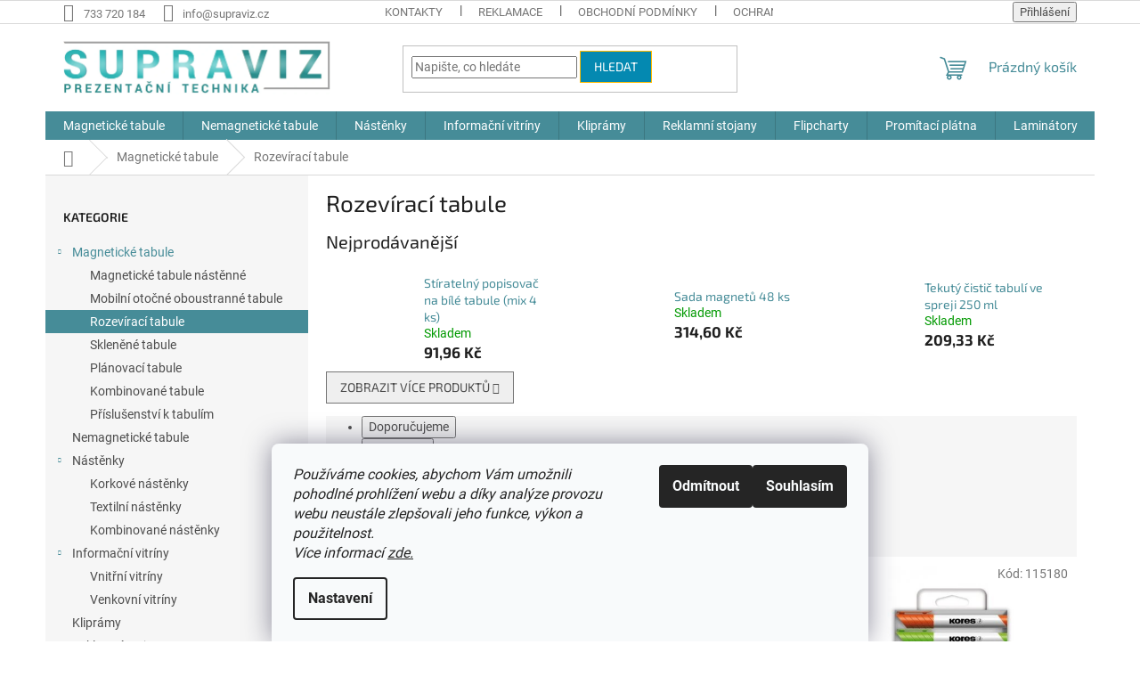

--- FILE ---
content_type: text/html; charset=utf-8
request_url: https://www.supraviz.cz/rozeviraci-tabule/
body_size: 22723
content:
<!doctype html><html lang="cs" dir="ltr" class="header-background-light external-fonts-loaded"><head><meta charset="utf-8" /><meta name="viewport" content="width=device-width,initial-scale=1" /><title>Rozevírací tabule - Supraviz.cz</title><link rel="preconnect" href="https://cdn.myshoptet.com" /><link rel="dns-prefetch" href="https://cdn.myshoptet.com" /><link rel="preload" href="https://cdn.myshoptet.com/prj/dist/master/cms/libs/jquery/jquery-1.11.3.min.js" as="script" /><link href="https://cdn.myshoptet.com/prj/dist/master/cms/templates/frontend_templates/shared/css/font-face/roboto.css" rel="stylesheet"><link href="https://cdn.myshoptet.com/prj/dist/master/cms/templates/frontend_templates/shared/css/font-face/exo-2.css" rel="stylesheet"><link href="https://cdn.myshoptet.com/prj/dist/master/shop/dist/font-shoptet-11.css.62c94c7785ff2cea73b2.css" rel="stylesheet"><script>
dataLayer = [];
dataLayer.push({'shoptet' : {
    "pageId": 750,
    "pageType": "category",
    "currency": "CZK",
    "currencyInfo": {
        "decimalSeparator": ",",
        "exchangeRate": 1,
        "priceDecimalPlaces": 2,
        "symbol": "K\u010d",
        "symbolLeft": 0,
        "thousandSeparator": " "
    },
    "language": "cs",
    "projectId": 175223,
    "category": {
        "guid": "104e5edd-ac4b-11e7-819d-002590dc5efc",
        "path": "Magnetick\u00e9 tabule | Rozev\u00edrac\u00ed tabule",
        "parentCategoryGuid": "ae679e58-a245-11e7-819d-002590dc5efc"
    },
    "cartInfo": {
        "id": null,
        "freeShipping": false,
        "freeShippingFrom": 1700,
        "leftToFreeGift": {
            "formattedPrice": "0 K\u010d",
            "priceLeft": 0
        },
        "freeGift": false,
        "leftToFreeShipping": {
            "priceLeft": 1700,
            "dependOnRegion": 0,
            "formattedPrice": "1 700 K\u010d"
        },
        "discountCoupon": [],
        "getNoBillingShippingPrice": {
            "withoutVat": 0,
            "vat": 0,
            "withVat": 0
        },
        "cartItems": [],
        "taxMode": "ORDINARY"
    },
    "cart": [],
    "customer": {
        "priceRatio": 1,
        "priceListId": 1,
        "groupId": null,
        "registered": false,
        "mainAccount": false
    }
}});
dataLayer.push({'cookie_consent' : {
    "marketing": "denied",
    "analytics": "denied"
}});
document.addEventListener('DOMContentLoaded', function() {
    shoptet.consent.onAccept(function(agreements) {
        if (agreements.length == 0) {
            return;
        }
        dataLayer.push({
            'cookie_consent' : {
                'marketing' : (agreements.includes(shoptet.config.cookiesConsentOptPersonalisation)
                    ? 'granted' : 'denied'),
                'analytics': (agreements.includes(shoptet.config.cookiesConsentOptAnalytics)
                    ? 'granted' : 'denied')
            },
            'event': 'cookie_consent'
        });
    });
});
</script>
<meta property="og:type" content="website"><meta property="og:site_name" content="supraviz.cz"><meta property="og:url" content="https://www.supraviz.cz/rozeviraci-tabule/"><meta property="og:title" content="Rozevírací tabule - Supraviz.cz"><meta name="author" content="Supraviz.cz"><meta name="web_author" content="Shoptet.cz"><meta name="dcterms.rightsHolder" content="www.supraviz.cz"><meta name="robots" content="index,follow"><meta property="og:image" content="https://cdn.myshoptet.com/usr/www.supraviz.cz/user/logos/supraviz_logo_final-4.png?t=1768915930"><meta property="og:description" content="Rozevírací tabule, Supraviz.cz"><meta name="description" content="Rozevírací tabule, Supraviz.cz"><meta name="google-site-verification" content="ARhET0NTCNxOxrgST3vvxdWl4i1eY2Y6S9Cu-THWbTo"><style>:root {--color-primary: #468c98;--color-primary-h: 189;--color-primary-s: 37%;--color-primary-l: 44%;--color-primary-hover: #32B8DF;--color-primary-hover-h: 194;--color-primary-hover-s: 73%;--color-primary-hover-l: 54%;--color-secondary: #468c98;--color-secondary-h: 189;--color-secondary-s: 37%;--color-secondary-l: 44%;--color-secondary-hover: #3b7580;--color-secondary-hover-h: 190;--color-secondary-hover-s: 37%;--color-secondary-hover-l: 37%;--color-tertiary: #0489B1;--color-tertiary-h: 194;--color-tertiary-s: 96%;--color-tertiary-l: 35%;--color-tertiary-hover: #ffbb00;--color-tertiary-hover-h: 44;--color-tertiary-hover-s: 100%;--color-tertiary-hover-l: 50%;--color-header-background: #ffffff;--template-font: "Roboto";--template-headings-font: "Exo 2";--header-background-url: none;--cookies-notice-background: #F8FAFB;--cookies-notice-color: #252525;--cookies-notice-button-hover: #27263f;--cookies-notice-link-hover: #3b3a5f;--templates-update-management-preview-mode-content: "Náhled aktualizací šablony je aktivní pro váš prohlížeč."}</style>
    
    <link href="https://cdn.myshoptet.com/prj/dist/master/shop/dist/main-11.less.fcb4a42d7bd8a71b7ee2.css" rel="stylesheet" />
                <link href="https://cdn.myshoptet.com/prj/dist/master/shop/dist/mobile-header-v1-11.less.1ee105d41b5f713c21aa.css" rel="stylesheet" />
    
<link rel="next" href="/rozeviraci-tabule/strana-2/" />    <script>var shoptet = shoptet || {};</script>
    <script src="https://cdn.myshoptet.com/prj/dist/master/shop/dist/main-3g-header.js.05f199e7fd2450312de2.js"></script>
<!-- User include --><!-- /User include --><link rel="shortcut icon" href="/favicon.ico" type="image/x-icon" /><link rel="canonical" href="https://www.supraviz.cz/rozeviraci-tabule/" />    <!-- Global site tag (gtag.js) - Google Analytics -->
    <script async src="https://www.googletagmanager.com/gtag/js?id=G-850QX1CZTN"></script>
    <script>
        
        window.dataLayer = window.dataLayer || [];
        function gtag(){dataLayer.push(arguments);}
        

                    console.debug('default consent data');

            gtag('consent', 'default', {"ad_storage":"denied","analytics_storage":"denied","ad_user_data":"denied","ad_personalization":"denied","wait_for_update":500});
            dataLayer.push({
                'event': 'default_consent'
            });
        
        gtag('js', new Date());

        
                gtag('config', 'G-850QX1CZTN', {"groups":"GA4","send_page_view":false,"content_group":"category","currency":"CZK","page_language":"cs"});
        
                gtag('config', 'AW-829148066');
        
        
        
        
        
                    gtag('event', 'page_view', {"send_to":"GA4","page_language":"cs","content_group":"category","currency":"CZK"});
        
        
        
        
        
        
        
        
        
        
        
        
        
        document.addEventListener('DOMContentLoaded', function() {
            if (typeof shoptet.tracking !== 'undefined') {
                for (var id in shoptet.tracking.bannersList) {
                    gtag('event', 'view_promotion', {
                        "send_to": "UA",
                        "promotions": [
                            {
                                "id": shoptet.tracking.bannersList[id].id,
                                "name": shoptet.tracking.bannersList[id].name,
                                "position": shoptet.tracking.bannersList[id].position
                            }
                        ]
                    });
                }
            }

            shoptet.consent.onAccept(function(agreements) {
                if (agreements.length !== 0) {
                    console.debug('gtag consent accept');
                    var gtagConsentPayload =  {
                        'ad_storage': agreements.includes(shoptet.config.cookiesConsentOptPersonalisation)
                            ? 'granted' : 'denied',
                        'analytics_storage': agreements.includes(shoptet.config.cookiesConsentOptAnalytics)
                            ? 'granted' : 'denied',
                                                                                                'ad_user_data': agreements.includes(shoptet.config.cookiesConsentOptPersonalisation)
                            ? 'granted' : 'denied',
                        'ad_personalization': agreements.includes(shoptet.config.cookiesConsentOptPersonalisation)
                            ? 'granted' : 'denied',
                        };
                    console.debug('update consent data', gtagConsentPayload);
                    gtag('consent', 'update', gtagConsentPayload);
                    dataLayer.push(
                        { 'event': 'update_consent' }
                    );
                }
            });
        });
    </script>
</head><body class="desktop id-750 in-rozeviraci-tabule template-11 type-category multiple-columns-body columns-3 ums_forms_redesign--off ums_a11y_category_page--on ums_discussion_rating_forms--off ums_flags_display_unification--on ums_a11y_login--on mobile-header-version-1"><noscript>
    <style>
        #header {
            padding-top: 0;
            position: relative !important;
            top: 0;
        }
        .header-navigation {
            position: relative !important;
        }
        .overall-wrapper {
            margin: 0 !important;
        }
        body:not(.ready) {
            visibility: visible !important;
        }
    </style>
    <div class="no-javascript">
        <div class="no-javascript__title">Musíte změnit nastavení vašeho prohlížeče</div>
        <div class="no-javascript__text">Podívejte se na: <a href="https://www.google.com/support/bin/answer.py?answer=23852">Jak povolit JavaScript ve vašem prohlížeči</a>.</div>
        <div class="no-javascript__text">Pokud používáte software na blokování reklam, může být nutné povolit JavaScript z této stránky.</div>
        <div class="no-javascript__text">Děkujeme.</div>
    </div>
</noscript>

        <div id="fb-root"></div>
        <script>
            window.fbAsyncInit = function() {
                FB.init({
//                    appId            : 'your-app-id',
                    autoLogAppEvents : true,
                    xfbml            : true,
                    version          : 'v19.0'
                });
            };
        </script>
        <script async defer crossorigin="anonymous" src="https://connect.facebook.net/cs_CZ/sdk.js"></script>    <div class="siteCookies siteCookies--bottom siteCookies--light js-siteCookies" role="dialog" data-testid="cookiesPopup" data-nosnippet>
        <div class="siteCookies__form">
            <div class="siteCookies__content">
                <div class="siteCookies__text">
                    <em>Používáme cookies, abychom Vám umožnili pohodlné prohlížení webu a díky analýze provozu webu neustále zlepšovali jeho funkce, výkon a použitelnost.<br />Více informací <a href="/ochrana/">zde.</a></em>
                </div>
                <p class="siteCookies__links">
                    <button class="siteCookies__link js-cookies-settings" aria-label="Nastavení cookies" data-testid="cookiesSettings">Nastavení</button>
                </p>
            </div>
            <div class="siteCookies__buttonWrap">
                                    <button class="siteCookies__button js-cookiesConsentSubmit" value="reject" aria-label="Odmítnout cookies" data-testid="buttonCookiesReject">Odmítnout</button>
                                <button class="siteCookies__button js-cookiesConsentSubmit" value="all" aria-label="Přijmout cookies" data-testid="buttonCookiesAccept">Souhlasím</button>
            </div>
        </div>
        <script>
            document.addEventListener("DOMContentLoaded", () => {
                const siteCookies = document.querySelector('.js-siteCookies');
                document.addEventListener("scroll", shoptet.common.throttle(() => {
                    const st = document.documentElement.scrollTop;
                    if (st > 1) {
                        siteCookies.classList.add('siteCookies--scrolled');
                    } else {
                        siteCookies.classList.remove('siteCookies--scrolled');
                    }
                }, 100));
            });
        </script>
    </div>
<a href="#content" class="skip-link sr-only">Přejít na obsah</a><div class="overall-wrapper"><div class="user-action"><div class="container">
    <div class="user-action-in">
                    <div id="login" class="user-action-login popup-widget login-widget" role="dialog" aria-labelledby="loginHeading">
        <div class="popup-widget-inner">
                            <h2 id="loginHeading">Přihlášení k vašemu účtu</h2><div id="customerLogin"><form action="/action/Customer/Login/" method="post" id="formLoginIncluded" class="csrf-enabled formLogin" data-testid="formLogin"><input type="hidden" name="referer" value="" /><div class="form-group"><div class="input-wrapper email js-validated-element-wrapper no-label"><input type="email" name="email" class="form-control" autofocus placeholder="E-mailová adresa (např. jan@novak.cz)" data-testid="inputEmail" autocomplete="email" required /></div></div><div class="form-group"><div class="input-wrapper password js-validated-element-wrapper no-label"><input type="password" name="password" class="form-control" placeholder="Heslo" data-testid="inputPassword" autocomplete="current-password" required /><span class="no-display">Nemůžete vyplnit toto pole</span><input type="text" name="surname" value="" class="no-display" /></div></div><div class="form-group"><div class="login-wrapper"><button type="submit" class="btn btn-secondary btn-text btn-login" data-testid="buttonSubmit">Přihlásit se</button><div class="password-helper"><a href="/registrace/" data-testid="signup" rel="nofollow">Nová registrace</a><a href="/klient/zapomenute-heslo/" rel="nofollow">Zapomenuté heslo</a></div></div></div><div class="social-login-buttons"><div class="social-login-buttons-divider"><span>nebo</span></div><div class="form-group"><a href="/action/Social/login/?provider=Seznam" class="login-btn seznam" rel="nofollow"><span class="login-seznam-icon"></span><strong>Přihlásit se přes Seznam</strong></a></div></div></form>
</div>                    </div>
    </div>

                            <div id="cart-widget" class="user-action-cart popup-widget cart-widget loader-wrapper" data-testid="popupCartWidget" role="dialog" aria-hidden="true">
    <div class="popup-widget-inner cart-widget-inner place-cart-here">
        <div class="loader-overlay">
            <div class="loader"></div>
        </div>
    </div>

    <div class="cart-widget-button">
        <a href="/kosik/" class="btn btn-conversion" id="continue-order-button" rel="nofollow" data-testid="buttonNextStep">Pokračovat do košíku</a>
    </div>
</div>
            </div>
</div>
</div><div class="top-navigation-bar" data-testid="topNavigationBar">

    <div class="container">

        <div class="top-navigation-contacts">
            <strong>Zákaznická podpora:</strong><a href="tel:733720184" class="project-phone" aria-label="Zavolat na 733720184" data-testid="contactboxPhone"><span>733 720 184</span></a><a href="mailto:info@supraviz.cz" class="project-email" data-testid="contactboxEmail"><span>info@supraviz.cz</span></a>        </div>

                            <div class="top-navigation-menu">
                <div class="top-navigation-menu-trigger"></div>
                <ul class="top-navigation-bar-menu">
                                            <li class="top-navigation-menu-item-29">
                            <a href="/kontakty/">KONTAKTY</a>
                        </li>
                                            <li class="top-navigation-menu-item-711">
                            <a href="/reklamace/">REKLAMACE</a>
                        </li>
                                            <li class="top-navigation-menu-item-39">
                            <a href="/obchodni-podminky/">OBCHODNÍ PODMÍNKY</a>
                        </li>
                                            <li class="top-navigation-menu-item-27">
                            <a href="/ochrana/">OCHRANA OSOBNÍCH ÚDAJŮ</a>
                        </li>
                                            <li class="top-navigation-menu-item-external-27">
                            <a href="https://www.supraviz.sk" target="blank">WWW.SUPRAVIZ.SK</a>
                        </li>
                                    </ul>
                <ul class="top-navigation-bar-menu-helper"></ul>
            </div>
        
        <div class="top-navigation-tools">
            <div class="responsive-tools">
                <a href="#" class="toggle-window" data-target="search" aria-label="Hledat" data-testid="linkSearchIcon"></a>
                                                            <a href="#" class="toggle-window" data-target="login"></a>
                                                    <a href="#" class="toggle-window" data-target="navigation" aria-label="Menu" data-testid="hamburgerMenu"></a>
            </div>
                        <button class="top-nav-button top-nav-button-login toggle-window" type="button" data-target="login" aria-haspopup="dialog" aria-controls="login" aria-expanded="false" data-testid="signin"><span>Přihlášení</span></button>        </div>

    </div>

</div>
<header id="header"><div class="container navigation-wrapper">
    <div class="header-top">
        <div class="site-name-wrapper">
            <div class="site-name"><a href="/" data-testid="linkWebsiteLogo"><img src="https://cdn.myshoptet.com/usr/www.supraviz.cz/user/logos/supraviz_logo_final-4.png" alt="Supraviz.cz" fetchpriority="low" /></a></div>        </div>
        <div class="search" itemscope itemtype="https://schema.org/WebSite">
            <meta itemprop="headline" content="Rozevírací tabule"/><meta itemprop="url" content="https://www.supraviz.cz"/><meta itemprop="text" content="Rozevírací tabule, Supraviz.cz"/>            <form action="/action/ProductSearch/prepareString/" method="post"
    id="formSearchForm" class="search-form compact-form js-search-main"
    itemprop="potentialAction" itemscope itemtype="https://schema.org/SearchAction" data-testid="searchForm">
    <fieldset>
        <meta itemprop="target"
            content="https://www.supraviz.cz/vyhledavani/?string={string}"/>
        <input type="hidden" name="language" value="cs"/>
        
            
<input
    type="search"
    name="string"
        class="query-input form-control search-input js-search-input"
    placeholder="Napište, co hledáte"
    autocomplete="off"
    required
    itemprop="query-input"
    aria-label="Vyhledávání"
    data-testid="searchInput"
>
            <button type="submit" class="btn btn-default" data-testid="searchBtn">Hledat</button>
        
    </fieldset>
</form>
        </div>
        <div class="navigation-buttons">
                
    <a href="/kosik/" class="btn btn-icon toggle-window cart-count" data-target="cart" data-hover="true" data-redirect="true" data-testid="headerCart" rel="nofollow" aria-haspopup="dialog" aria-expanded="false" aria-controls="cart-widget">
        
                <span class="sr-only">Nákupní košík</span>
        
            <span class="cart-price visible-lg-inline-block" data-testid="headerCartPrice">
                                    Prázdný košík                            </span>
        
    
            </a>
        </div>
    </div>
    <nav id="navigation" aria-label="Hlavní menu" data-collapsible="true"><div class="navigation-in menu"><ul class="menu-level-1" role="menubar" data-testid="headerMenuItems"><li class="menu-item-684 ext" role="none"><a href="/magneticke-tabule/" data-testid="headerMenuItem" role="menuitem" aria-haspopup="true" aria-expanded="false"><b>Magnetické tabule</b><span class="submenu-arrow"></span></a><ul class="menu-level-2" aria-label="Magnetické tabule" tabindex="-1" role="menu"><li class="menu-item-690" role="none"><a href="/magneticke-tabule-2/" class="menu-image" data-testid="headerMenuItem" tabindex="-1" aria-hidden="true"><img src="data:image/svg+xml,%3Csvg%20width%3D%22140%22%20height%3D%22100%22%20xmlns%3D%22http%3A%2F%2Fwww.w3.org%2F2000%2Fsvg%22%3E%3C%2Fsvg%3E" alt="" aria-hidden="true" width="140" height="100"  data-src="https://cdn.myshoptet.com/usr/www.supraviz.cz/user/categories/thumb/bila-popisovaci-tabule-magneticka-original.jpg" fetchpriority="low" /></a><div><a href="/magneticke-tabule-2/" data-testid="headerMenuItem" role="menuitem"><span>Magnetické tabule nástěnné </span></a>
                        </div></li><li class="menu-item-693" role="none"><a href="/mobilni-otocne-oboustranne-tabule/" class="menu-image" data-testid="headerMenuItem" tabindex="-1" aria-hidden="true"><img src="data:image/svg+xml,%3Csvg%20width%3D%22140%22%20height%3D%22100%22%20xmlns%3D%22http%3A%2F%2Fwww.w3.org%2F2000%2Fsvg%22%3E%3C%2Fsvg%3E" alt="" aria-hidden="true" width="140" height="100"  data-src="https://cdn.myshoptet.com/usr/www.supraviz.cz/user/categories/thumb/mobilni-oboustranna-magneticka-tabule-1200x900-mm-original.jpg" fetchpriority="low" /></a><div><a href="/mobilni-otocne-oboustranne-tabule/" data-testid="headerMenuItem" role="menuitem"><span>Mobilní otočné oboustranné tabule</span></a>
                        </div></li><li class="menu-item-750 active" role="none"><a href="/rozeviraci-tabule/" class="menu-image" data-testid="headerMenuItem" tabindex="-1" aria-hidden="true"><img src="data:image/svg+xml,%3Csvg%20width%3D%22140%22%20height%3D%22100%22%20xmlns%3D%22http%3A%2F%2Fwww.w3.org%2F2000%2Fsvg%22%3E%3C%2Fsvg%3E" alt="" aria-hidden="true" width="140" height="100"  data-src="https://cdn.myshoptet.com/usr/www.supraviz.cz/user/categories/thumb/rozeviraci-bila-magneticka-popisovaci-tabule-3000-x-1000-mm-original.jpg" fetchpriority="low" /></a><div><a href="/rozeviraci-tabule/" data-testid="headerMenuItem" role="menuitem"><span>Rozevírací tabule</span></a>
                        </div></li><li class="menu-item-744" role="none"><a href="/sklenene-tabule/" class="menu-image" data-testid="headerMenuItem" tabindex="-1" aria-hidden="true"><img src="data:image/svg+xml,%3Csvg%20width%3D%22140%22%20height%3D%22100%22%20xmlns%3D%22http%3A%2F%2Fwww.w3.org%2F2000%2Fsvg%22%3E%3C%2Fsvg%3E" alt="" aria-hidden="true" width="140" height="100"  data-src="https://cdn.myshoptet.com/usr/www.supraviz.cz/user/categories/thumb/sklenena-popisovaci-tabule-bila-480x480-mm-default.jpg" fetchpriority="low" /></a><div><a href="/sklenene-tabule/" data-testid="headerMenuItem" role="menuitem"><span>Skleněné tabule</span></a>
                        </div></li><li class="menu-item-753" role="none"><a href="/planovaci-tabule/" class="menu-image" data-testid="headerMenuItem" tabindex="-1" aria-hidden="true"><img src="data:image/svg+xml,%3Csvg%20width%3D%22140%22%20height%3D%22100%22%20xmlns%3D%22http%3A%2F%2Fwww.w3.org%2F2000%2Fsvg%22%3E%3C%2Fsvg%3E" alt="" aria-hidden="true" width="140" height="100"  data-src="https://cdn.myshoptet.com/usr/www.supraviz.cz/user/categories/thumb/mesicni-planovaci-tabule-original.jpg" fetchpriority="low" /></a><div><a href="/planovaci-tabule/" data-testid="headerMenuItem" role="menuitem"><span>Plánovací tabule</span></a>
                        </div></li><li class="menu-item-756" role="none"><a href="/kombinovane-tabule/" class="menu-image" data-testid="headerMenuItem" tabindex="-1" aria-hidden="true"><img src="data:image/svg+xml,%3Csvg%20width%3D%22140%22%20height%3D%22100%22%20xmlns%3D%22http%3A%2F%2Fwww.w3.org%2F2000%2Fsvg%22%3E%3C%2Fsvg%3E" alt="" aria-hidden="true" width="140" height="100"  data-src="https://cdn.myshoptet.com/usr/www.supraviz.cz/user/categories/thumb/popisovaci-magneticka-tabule-a-textilni-nastenka-900x600-mm-.jpg" fetchpriority="low" /></a><div><a href="/kombinovane-tabule/" data-testid="headerMenuItem" role="menuitem"><span>Kombinované tabule</span></a>
                        </div></li><li class="menu-item-766" role="none"><a href="/prislusenstvi-k-tabulim/" class="menu-image" data-testid="headerMenuItem" tabindex="-1" aria-hidden="true"><img src="data:image/svg+xml,%3Csvg%20width%3D%22140%22%20height%3D%22100%22%20xmlns%3D%22http%3A%2F%2Fwww.w3.org%2F2000%2Fsvg%22%3E%3C%2Fsvg%3E" alt="" aria-hidden="true" width="140" height="100"  data-src="https://cdn.myshoptet.com/usr/www.supraviz.cz/user/categories/thumb/stiratelny-popisovac-na-bile-tabule-mix-4-ks-original.jpg" fetchpriority="low" /></a><div><a href="/prislusenstvi-k-tabulim/" data-testid="headerMenuItem" role="menuitem"><span>Příslušenství k tabulím</span></a>
                        </div></li></ul></li>
<li class="menu-item-687" role="none"><a href="/nemagneticke-tabule/" data-testid="headerMenuItem" role="menuitem" aria-expanded="false"><b>Nemagnetické tabule</b></a></li>
<li class="menu-item-705 ext" role="none"><a href="/nastenky/" data-testid="headerMenuItem" role="menuitem" aria-haspopup="true" aria-expanded="false"><b>Nástěnky</b><span class="submenu-arrow"></span></a><ul class="menu-level-2" aria-label="Nástěnky" tabindex="-1" role="menu"><li class="menu-item-720" role="none"><a href="/korkove-nastenky/" class="menu-image" data-testid="headerMenuItem" tabindex="-1" aria-hidden="true"><img src="data:image/svg+xml,%3Csvg%20width%3D%22140%22%20height%3D%22100%22%20xmlns%3D%22http%3A%2F%2Fwww.w3.org%2F2000%2Fsvg%22%3E%3C%2Fsvg%3E" alt="" aria-hidden="true" width="140" height="100"  data-src="https://cdn.myshoptet.com/usr/www.supraviz.cz/user/categories/thumb/korkove-nastenky-120x90.jpg" fetchpriority="low" /></a><div><a href="/korkove-nastenky/" data-testid="headerMenuItem" role="menuitem"><span>Korkové nástěnky</span></a>
                        </div></li><li class="menu-item-723" role="none"><a href="/textilni-nastenky/" class="menu-image" data-testid="headerMenuItem" tabindex="-1" aria-hidden="true"><img src="data:image/svg+xml,%3Csvg%20width%3D%22140%22%20height%3D%22100%22%20xmlns%3D%22http%3A%2F%2Fwww.w3.org%2F2000%2Fsvg%22%3E%3C%2Fsvg%3E" alt="" aria-hidden="true" width="140" height="100"  data-src="https://cdn.myshoptet.com/usr/www.supraviz.cz/user/categories/thumb/textilni-nastenka-120x90.jpg" fetchpriority="low" /></a><div><a href="/textilni-nastenky/" data-testid="headerMenuItem" role="menuitem"><span>Textilní nástěnky</span></a>
                        </div></li><li class="menu-item-726" role="none"><a href="/kombinovane-nastenky/" class="menu-image" data-testid="headerMenuItem" tabindex="-1" aria-hidden="true"><img src="data:image/svg+xml,%3Csvg%20width%3D%22140%22%20height%3D%22100%22%20xmlns%3D%22http%3A%2F%2Fwww.w3.org%2F2000%2Fsvg%22%3E%3C%2Fsvg%3E" alt="" aria-hidden="true" width="140" height="100"  data-src="https://cdn.myshoptet.com/usr/www.supraviz.cz/user/categories/thumb/popisovaci-magneticka-tabule-a-korkova-nastenka-120x90.jpg" fetchpriority="low" /></a><div><a href="/kombinovane-nastenky/" data-testid="headerMenuItem" role="menuitem"><span>Kombinované nástěnky</span></a>
                        </div></li></ul></li>
<li class="menu-item-699 ext" role="none"><a href="/informacni-vitriny/" data-testid="headerMenuItem" role="menuitem" aria-haspopup="true" aria-expanded="false"><b>Informační vitríny</b><span class="submenu-arrow"></span></a><ul class="menu-level-2" aria-label="Informační vitríny" tabindex="-1" role="menu"><li class="menu-item-729" role="none"><a href="/vnitrni-vitriny/" class="menu-image" data-testid="headerMenuItem" tabindex="-1" aria-hidden="true"><img src="data:image/svg+xml,%3Csvg%20width%3D%22140%22%20height%3D%22100%22%20xmlns%3D%22http%3A%2F%2Fwww.w3.org%2F2000%2Fsvg%22%3E%3C%2Fsvg%3E" alt="" aria-hidden="true" width="140" height="100"  data-src="https://cdn.myshoptet.com/usr/www.supraviz.cz/user/categories/thumb/vitrina-s-bilym-magnetickym-povrchem-940x1288-mm.jpg" fetchpriority="low" /></a><div><a href="/vnitrni-vitriny/" data-testid="headerMenuItem" role="menuitem"><span>Vnitřní vitríny</span></a>
                        </div></li><li class="menu-item-732" role="none"><a href="/venkovni-vitriny/" class="menu-image" data-testid="headerMenuItem" tabindex="-1" aria-hidden="true"><img src="data:image/svg+xml,%3Csvg%20width%3D%22140%22%20height%3D%22100%22%20xmlns%3D%22http%3A%2F%2Fwww.w3.org%2F2000%2Fsvg%22%3E%3C%2Fsvg%3E" alt="" aria-hidden="true" width="140" height="100"  data-src="https://cdn.myshoptet.com/usr/www.supraviz.cz/user/categories/thumb/venkovni-vitrina-s-vyklopnymi-dvermi-2000-x-1000-mm-original.jpg" fetchpriority="low" /></a><div><a href="/venkovni-vitriny/" data-testid="headerMenuItem" role="menuitem"><span>Venkovní vitríny</span></a>
                        </div></li></ul></li>
<li class="menu-item-708" role="none"><a href="/klipramy/" data-testid="headerMenuItem" role="menuitem" aria-expanded="false"><b>Kliprámy</b></a></li>
<li class="menu-item-702 ext" role="none"><a href="/reklamni-stojany/" data-testid="headerMenuItem" role="menuitem" aria-haspopup="true" aria-expanded="false"><b>Reklamní stojany</b><span class="submenu-arrow"></span></a><ul class="menu-level-2" aria-label="Reklamní stojany" tabindex="-1" role="menu"><li class="menu-item-783" role="none"><a href="/nastenne-zasobniky-na-prospekty/" class="menu-image" data-testid="headerMenuItem" tabindex="-1" aria-hidden="true"><img src="data:image/svg+xml,%3Csvg%20width%3D%22140%22%20height%3D%22100%22%20xmlns%3D%22http%3A%2F%2Fwww.w3.org%2F2000%2Fsvg%22%3E%3C%2Fsvg%3E" alt="" aria-hidden="true" width="140" height="100"  data-src="https://cdn.myshoptet.com/usr/www.supraviz.cz/user/categories/thumb/5140.png" fetchpriority="low" /></a><div><a href="/nastenne-zasobniky-na-prospekty/" data-testid="headerMenuItem" role="menuitem"><span>Nástěnné zásobníky na prospekty</span></a>
                        </div></li><li class="menu-item-786" role="none"><a href="/stolni-stojany-na-prospekty/" class="menu-image" data-testid="headerMenuItem" tabindex="-1" aria-hidden="true"><img src="data:image/svg+xml,%3Csvg%20width%3D%22140%22%20height%3D%22100%22%20xmlns%3D%22http%3A%2F%2Fwww.w3.org%2F2000%2Fsvg%22%3E%3C%2Fsvg%3E" alt="" aria-hidden="true" width="140" height="100"  data-src="https://cdn.myshoptet.com/usr/www.supraviz.cz/user/categories/thumb/5113.png" fetchpriority="low" /></a><div><a href="/stolni-stojany-na-prospekty/" data-testid="headerMenuItem" role="menuitem"><span>Stolní stojany na prospekty</span></a>
                        </div></li><li class="menu-item-789" role="none"><a href="/stojany-na-prospekty-na-zem/" class="menu-image" data-testid="headerMenuItem" tabindex="-1" aria-hidden="true"><img src="data:image/svg+xml,%3Csvg%20width%3D%22140%22%20height%3D%22100%22%20xmlns%3D%22http%3A%2F%2Fwww.w3.org%2F2000%2Fsvg%22%3E%3C%2Fsvg%3E" alt="" aria-hidden="true" width="140" height="100"  data-src="https://cdn.myshoptet.com/usr/www.supraviz.cz/user/categories/thumb/5176.png" fetchpriority="low" /></a><div><a href="/stojany-na-prospekty-na-zem/" data-testid="headerMenuItem" role="menuitem"><span>Stojany na prospekty na zem</span></a>
                        </div></li><li class="menu-item-792" role="none"><a href="/otocne-stojany-na-prospekty/" class="menu-image" data-testid="headerMenuItem" tabindex="-1" aria-hidden="true"><img src="data:image/svg+xml,%3Csvg%20width%3D%22140%22%20height%3D%22100%22%20xmlns%3D%22http%3A%2F%2Fwww.w3.org%2F2000%2Fsvg%22%3E%3C%2Fsvg%3E" alt="" aria-hidden="true" width="140" height="100"  data-src="https://cdn.myshoptet.com/usr/www.supraviz.cz/user/categories/thumb/bez_n__zvu.png" fetchpriority="low" /></a><div><a href="/otocne-stojany-na-prospekty/" data-testid="headerMenuItem" role="menuitem"><span>Otočné stojany na prospekty </span></a>
                        </div></li><li class="menu-item-798" role="none"><a href="/a-stojany/" class="menu-image" data-testid="headerMenuItem" tabindex="-1" aria-hidden="true"><img src="data:image/svg+xml,%3Csvg%20width%3D%22140%22%20height%3D%22100%22%20xmlns%3D%22http%3A%2F%2Fwww.w3.org%2F2000%2Fsvg%22%3E%3C%2Fsvg%3E" alt="" aria-hidden="true" width="140" height="100"  data-src="https://cdn.myshoptet.com/usr/www.supraviz.cz/user/categories/thumb/reklamni-a-stojany.jpg" fetchpriority="low" /></a><div><a href="/a-stojany/" data-testid="headerMenuItem" role="menuitem"><span>A stojany</span></a>
                        </div></li></ul></li>
<li class="menu-item-696" role="none"><a href="/flipcharty/" data-testid="headerMenuItem" role="menuitem" aria-expanded="false"><b>Flipcharty</b></a></li>
<li class="menu-item-738" role="none"><a href="/promitaci-platna/" data-testid="headerMenuItem" role="menuitem" aria-expanded="false"><b>Promítací plátna</b></a></li>
<li class="menu-item-807" role="none"><a href="/laminatory/" data-testid="headerMenuItem" role="menuitem" aria-expanded="false"><b>Laminátory</b></a></li>
<li class="menu-item-801" role="none"><a href="/tabule-popisovatelne-kridou/" data-testid="headerMenuItem" role="menuitem" aria-expanded="false"><b>Tabule popisovatelné křídou</b></a></li>
</ul>
    <ul class="navigationActions" role="menu">
                            <li role="none">
                                    <a href="/login/?backTo=%2Frozeviraci-tabule%2F" rel="nofollow" data-testid="signin" role="menuitem"><span>Přihlášení</span></a>
                            </li>
                        </ul>
</div><span class="navigation-close"></span></nav><div class="menu-helper" data-testid="hamburgerMenu"><span>Více</span></div>
</div></header><!-- / header -->


                    <div class="container breadcrumbs-wrapper">
            <div class="breadcrumbs navigation-home-icon-wrapper" itemscope itemtype="https://schema.org/BreadcrumbList">
                                                                            <span id="navigation-first" data-basetitle="Supraviz.cz" itemprop="itemListElement" itemscope itemtype="https://schema.org/ListItem">
                <a href="/" itemprop="item" class="navigation-home-icon"><span class="sr-only" itemprop="name">Domů</span></a>
                <span class="navigation-bullet">/</span>
                <meta itemprop="position" content="1" />
            </span>
                                <span id="navigation-1" itemprop="itemListElement" itemscope itemtype="https://schema.org/ListItem">
                <a href="/magneticke-tabule/" itemprop="item" data-testid="breadcrumbsSecondLevel"><span itemprop="name">Magnetické tabule</span></a>
                <span class="navigation-bullet">/</span>
                <meta itemprop="position" content="2" />
            </span>
                                            <span id="navigation-2" itemprop="itemListElement" itemscope itemtype="https://schema.org/ListItem" data-testid="breadcrumbsLastLevel">
                <meta itemprop="item" content="https://www.supraviz.cz/rozeviraci-tabule/" />
                <meta itemprop="position" content="3" />
                <span itemprop="name" data-title="Rozevírací tabule">Rozevírací tabule</span>
            </span>
            </div>
        </div>
    
<div id="content-wrapper" class="container content-wrapper">
    
    <div class="content-wrapper-in">
                                                <aside class="sidebar sidebar-left"  data-testid="sidebarMenu">
                                                                                                <div class="sidebar-inner">
                                                                                                        <div class="box box-bg-variant box-categories">    <div class="skip-link__wrapper">
        <span id="categories-start" class="skip-link__target js-skip-link__target sr-only" tabindex="-1">&nbsp;</span>
        <a href="#categories-end" class="skip-link skip-link--start sr-only js-skip-link--start">Přeskočit kategorie</a>
    </div>

<h4>Kategorie</h4>


<div id="categories"><div class="categories cat-01 expandable active expanded" id="cat-684"><div class="topic child-active"><a href="/magneticke-tabule/">Magnetické tabule<span class="cat-trigger">&nbsp;</span></a></div>

                    <ul class=" active expanded">
                                        <li >
                <a href="/magneticke-tabule-2/">
                    Magnetické tabule nástěnné 
                                    </a>
                                                                </li>
                                <li >
                <a href="/mobilni-otocne-oboustranne-tabule/">
                    Mobilní otočné oboustranné tabule
                                    </a>
                                                                </li>
                                <li class="
                active                                                 ">
                <a href="/rozeviraci-tabule/">
                    Rozevírací tabule
                                    </a>
                                                                </li>
                                <li >
                <a href="/sklenene-tabule/">
                    Skleněné tabule
                                    </a>
                                                                </li>
                                <li >
                <a href="/planovaci-tabule/">
                    Plánovací tabule
                                    </a>
                                                                </li>
                                <li >
                <a href="/kombinovane-tabule/">
                    Kombinované tabule
                                    </a>
                                                                </li>
                                <li >
                <a href="/prislusenstvi-k-tabulim/">
                    Příslušenství k tabulím
                                    </a>
                                                                </li>
                </ul>
    </div><div class="categories cat-02 expanded" id="cat-687"><div class="topic"><a href="/nemagneticke-tabule/">Nemagnetické tabule<span class="cat-trigger">&nbsp;</span></a></div></div><div class="categories cat-01 expandable expanded" id="cat-705"><div class="topic"><a href="/nastenky/">Nástěnky<span class="cat-trigger">&nbsp;</span></a></div>

                    <ul class=" expanded">
                                        <li >
                <a href="/korkove-nastenky/">
                    Korkové nástěnky
                                    </a>
                                                                </li>
                                <li >
                <a href="/textilni-nastenky/">
                    Textilní nástěnky
                                    </a>
                                                                </li>
                                <li >
                <a href="/kombinovane-nastenky/">
                    Kombinované nástěnky
                                    </a>
                                                                </li>
                </ul>
    </div><div class="categories cat-02 expandable expanded" id="cat-699"><div class="topic"><a href="/informacni-vitriny/">Informační vitríny<span class="cat-trigger">&nbsp;</span></a></div>

                    <ul class=" expanded">
                                        <li >
                <a href="/vnitrni-vitriny/">
                    Vnitřní vitríny
                                    </a>
                                                                </li>
                                <li >
                <a href="/venkovni-vitriny/">
                    Venkovní vitríny
                                    </a>
                                                                </li>
                </ul>
    </div><div class="categories cat-01 expanded" id="cat-708"><div class="topic"><a href="/klipramy/">Kliprámy<span class="cat-trigger">&nbsp;</span></a></div></div><div class="categories cat-02 expandable expanded" id="cat-702"><div class="topic"><a href="/reklamni-stojany/">Reklamní stojany<span class="cat-trigger">&nbsp;</span></a></div>

                    <ul class=" expanded">
                                        <li >
                <a href="/nastenne-zasobniky-na-prospekty/">
                    Nástěnné zásobníky na prospekty
                                    </a>
                                                                </li>
                                <li >
                <a href="/stolni-stojany-na-prospekty/">
                    Stolní stojany na prospekty
                                    </a>
                                                                </li>
                                <li >
                <a href="/stojany-na-prospekty-na-zem/">
                    Stojany na prospekty na zem
                                    </a>
                                                                </li>
                                <li >
                <a href="/otocne-stojany-na-prospekty/">
                    Otočné stojany na prospekty 
                                    </a>
                                                                </li>
                                <li >
                <a href="/a-stojany/">
                    A stojany
                                    </a>
                                                                </li>
                </ul>
    </div><div class="categories cat-01 expanded" id="cat-696"><div class="topic"><a href="/flipcharty/">Flipcharty<span class="cat-trigger">&nbsp;</span></a></div></div><div class="categories cat-02 expanded" id="cat-738"><div class="topic"><a href="/promitaci-platna/">Promítací plátna<span class="cat-trigger">&nbsp;</span></a></div></div><div class="categories cat-01 external" id="cat-807"><div class="topic"><a href="/laminatory/">Laminátory<span class="cat-trigger">&nbsp;</span></a></div></div><div class="categories cat-02 expanded" id="cat-801"><div class="topic"><a href="/tabule-popisovatelne-kridou/">Tabule popisovatelné křídou<span class="cat-trigger">&nbsp;</span></a></div></div>        </div>

    <div class="skip-link__wrapper">
        <a href="#categories-start" class="skip-link skip-link--end sr-only js-skip-link--end" tabindex="-1" hidden>Přeskočit kategorie</a>
        <span id="categories-end" class="skip-link__target js-skip-link__target sr-only" tabindex="-1">&nbsp;</span>
    </div>
</div>
                                                                                                            <div class="box box-bg-default box-sm box-filters"><div id="filters-default-position" data-filters-default-position="left"></div><div class="filters-wrapper"><div class="filters-unveil-button-wrapper" data-testid='buttonOpenFilter'><a href="#" class="btn btn-default unveil-button" data-unveil="filters" data-text="Zavřít filtr">Otevřít filtr </a></div><div id="filters" class="filters"><div class="slider-wrapper"><h4><span>Cena</span></h4><div class="slider-header"><span class="from"><span id="min">22</span> Kč</span><span class="to"><span id="max">13006</span> Kč</span></div><div class="slider-content"><div id="slider" class="param-price-filter"></div></div><span id="currencyExchangeRate" class="no-display">1</span><span id="categoryMinValue" class="no-display">22</span><span id="categoryMaxValue" class="no-display">13006</span></div><form action="/action/ProductsListing/setPriceFilter/" method="post" id="price-filter-form"><fieldset id="price-filter"><input type="hidden" value="22" name="priceMin" id="price-value-min" /><input type="hidden" value="13006" name="priceMax" id="price-value-max" /><input type="hidden" name="referer" value="/rozeviraci-tabule/" /></fieldset></form><div class="filter-sections"><div class="filter-section filter-section-boolean"><div class="param-filter-top"><form action="/action/ProductsListing/setStockFilter/" method="post"><fieldset><div><input type="checkbox" value="1" name="stock" id="stock" data-url="https://www.supraviz.cz/rozeviraci-tabule/?stock=1" data-filter-id="1" data-filter-code="stock"  autocomplete="off" /><label for="stock" class="filter-label">Na skladě <span class="filter-count">23</span></label></div><input type="hidden" name="referer" value="/rozeviraci-tabule/" /></fieldset></form></div></div></div></div></div></div>
                                                                                                            <div class="box box-bg-variant box-sm box-contact"><h4><span>Kontakt</span></h4>


    <div class="contact-box no-image" data-testid="contactbox">
                
        <ul>
                            <li>
                    <span class="mail" data-testid="contactboxEmail">
                                                    <a href="mailto:info&#64;supraviz.cz">info<!---->&#64;<!---->supraviz.cz</a>
                                            </span>
                </li>
            
                            <li>
                    <span class="tel">
                                                                                <a href="tel:733720184" aria-label="Zavolat na 733720184" data-testid="contactboxPhone">
                                733 720 184
                            </a>
                                            </span>
                </li>
            
            
            

                
                
                
                
                
                
                
            

        </ul>

    </div>


<script type="application/ld+json">
    {
        "@context" : "https://schema.org",
        "@type" : "Organization",
        "name" : "Supraviz.cz",
        "url" : "https://www.supraviz.cz",
                "employee" : "SUPRAVIZ",
                    "email" : "info@supraviz.cz",
                            "telephone" : "733 720 184",
                                
                                                    "sameAs" : ["\", \"\", \""]
            }
</script>
</div>
                                                                                                            <div class="box box-bg-default box-sm box-search"><div class="search search-widget" data-testid="searchWidget">
    <h4><span>Vyhledávání</span></h4>
            <form class="search-form compact-form" action="/action/ProductSearch/prepareString/" method="post" id="formSearchFormWidget" data-testid="searchFormWidget">
            <fieldset>
                <input type="hidden" name="language" value="cs" />
                                <input type="search" name="string" id="s-word" class="form-control js-search-input"
                    placeholder="Název produktu..."
                    autocomplete="off"
                    data-testid="searchInput"
                />
                                <button type="submit" class="btn btn-default" data-testid="searchBtn">Hledat</button>
            </fieldset>
        </form>
    </div>
</div>
                                                                                                            <div class="box box-bg-variant box-sm box-topProducts">        <div class="top-products-wrapper js-top10" >
        <h4><span>Top 10 produktů</span></h4>
        <ol class="top-products">
                            <li class="display-image">
                                            <a href="/magneticke-tabule-2/magneticka-tabule-popisovaci-120x90-cm-sada-popisovacu-mazaci-houba/" class="top-products-image">
                            <img src="data:image/svg+xml,%3Csvg%20width%3D%22100%22%20height%3D%22100%22%20xmlns%3D%22http%3A%2F%2Fwww.w3.org%2F2000%2Fsvg%22%3E%3C%2Fsvg%3E" alt="Magnetická bílá tabule Supraviz 120x90 2" width="100" height="100"  data-src="https://cdn.myshoptet.com/usr/www.supraviz.cz/user/shop/related/39_magneticka-bila-tabule-supraviz-120x90-2.png?6463be4a" fetchpriority="low" />
                        </a>
                                        <a href="/magneticke-tabule-2/magneticka-tabule-popisovaci-120x90-cm-sada-popisovacu-mazaci-houba/" class="top-products-content">
                        <span class="top-products-name">  Magnetická tabule popisovací 120x90 cm + sada popisovačů + Mazací houba</span>
                        
                                                        <strong>
                                1 687,95 Kč
                                    

                            </strong>
                                                    
                    </a>
                </li>
                            <li class="display-image">
                                            <a href="/magneticke-tabule-2/magneticka-tabule-popisovaci-180x120-cm-sada-popisovacu-mazaci-houba/" class="top-products-image">
                            <img src="data:image/svg+xml,%3Csvg%20width%3D%22100%22%20height%3D%22100%22%20xmlns%3D%22http%3A%2F%2Fwww.w3.org%2F2000%2Fsvg%22%3E%3C%2Fsvg%3E" alt="Magnetická bílá tabule Supraviz 180x120" width="100" height="100"  data-src="https://cdn.myshoptet.com/usr/www.supraviz.cz/user/shop/related/42-5_magneticka-bila-tabule-supraviz-180x120.jpg?63728ac2" fetchpriority="low" />
                        </a>
                                        <a href="/magneticke-tabule-2/magneticka-tabule-popisovaci-180x120-cm-sada-popisovacu-mazaci-houba/" class="top-products-content">
                        <span class="top-products-name">  Magnetická tabule popisovací 180x120 cm + sada popisovačů + Mazací houba</span>
                        
                                                        <strong>
                                2 299 Kč
                                    

                            </strong>
                                                    
                    </a>
                </li>
                            <li class="display-image">
                                            <a href="/mobilni-otocne-oboustranne-tabule/mobilni-oboustranna-magneticka-tabule-120x90-cm/" class="top-products-image">
                            <img src="data:image/svg+xml,%3Csvg%20width%3D%22100%22%20height%3D%22100%22%20xmlns%3D%22http%3A%2F%2Fwww.w3.org%2F2000%2Fsvg%22%3E%3C%2Fsvg%3E" alt="mobilni oboustranna magneticka tabule 120x90 Supraviz" width="100" height="100"  data-src="https://cdn.myshoptet.com/usr/www.supraviz.cz/user/shop/related/57-1_mobilni-oboustranna-magneticka-tabule-120x90-supraviz.jpg?63765c23" fetchpriority="low" />
                        </a>
                                        <a href="/mobilni-otocne-oboustranne-tabule/mobilni-oboustranna-magneticka-tabule-120x90-cm/" class="top-products-content">
                        <span class="top-products-name">  Mobilní oboustranná magnetická tabule 120x90 cm + popisovače + mazací houba</span>
                        
                                                        <strong>
                                3 569,50 Kč
                                    

                            </strong>
                                                    
                    </a>
                </li>
                            <li class="display-image">
                                            <a href="/flipcharty/flipchart-eco/" class="top-products-image">
                            <img src="data:image/svg+xml,%3Csvg%20width%3D%22100%22%20height%3D%22100%22%20xmlns%3D%22http%3A%2F%2Fwww.w3.org%2F2000%2Fsvg%22%3E%3C%2Fsvg%3E" alt="Flipchart ECO" width="100" height="100"  data-src="https://cdn.myshoptet.com/usr/www.supraviz.cz/user/shop/related/405_flipchart-eco.png?5ce7cd68" fetchpriority="low" />
                        </a>
                                        <a href="/flipcharty/flipchart-eco/" class="top-products-content">
                        <span class="top-products-name">  Flipchart ECO</span>
                        
                                                        <strong>
                                1 028,50 Kč
                                    

                            </strong>
                                                    
                    </a>
                </li>
                            <li class="display-image">
                                            <a href="/flipcharty/flipchart-move/" class="top-products-image">
                            <img src="data:image/svg+xml,%3Csvg%20width%3D%22100%22%20height%3D%22100%22%20xmlns%3D%22http%3A%2F%2Fwww.w3.org%2F2000%2Fsvg%22%3E%3C%2Fsvg%3E" alt="Flipchart MOVE" width="100" height="100"  data-src="https://cdn.myshoptet.com/usr/www.supraviz.cz/user/shop/related/414-1_flipchart-move.png?5ce7ec5d" fetchpriority="low" />
                        </a>
                                        <a href="/flipcharty/flipchart-move/" class="top-products-content">
                        <span class="top-products-name">  Flipchart MOVE</span>
                        
                                                        <strong>
                                2 660,79 Kč
                                    

                            </strong>
                                                    
                    </a>
                </li>
                            <li class="display-image">
                                            <a href="/magneticke-tabule-2/magneticka-tabule-popisovaci-90x60-cm-sada-popisovacu-mazaci-houba/" class="top-products-image">
                            <img src="data:image/svg+xml,%3Csvg%20width%3D%22100%22%20height%3D%22100%22%20xmlns%3D%22http%3A%2F%2Fwww.w3.org%2F2000%2Fsvg%22%3E%3C%2Fsvg%3E" alt="Magnetická bílá tabule Supraviz 90x60 2" width="100" height="100"  data-src="https://cdn.myshoptet.com/usr/www.supraviz.cz/user/shop/related/51_magneticka-bila-tabule-supraviz-90x60-2.png?6463bcdf" fetchpriority="low" />
                        </a>
                                        <a href="/magneticke-tabule-2/magneticka-tabule-popisovaci-90x60-cm-sada-popisovacu-mazaci-houba/" class="top-products-content">
                        <span class="top-products-name">  Magnetická tabule popisovací 90x60 cm + sada popisovačů + Mazací houba</span>
                        
                                                        <strong>
                                459,80 Kč
                                    

                            </strong>
                                                    
                    </a>
                </li>
                            <li class="display-image">
                                            <a href="/prislusenstvi-k-tabulim/stiratelny-popisovac-na-bile-tabule--mix-4-ks/" class="top-products-image">
                            <img src="data:image/svg+xml,%3Csvg%20width%3D%22100%22%20height%3D%22100%22%20xmlns%3D%22http%3A%2F%2Fwww.w3.org%2F2000%2Fsvg%22%3E%3C%2Fsvg%3E" alt="stiratelny popisovac na bile tabule mix 4 ks original" width="100" height="100"  data-src="https://cdn.myshoptet.com/usr/www.supraviz.cz/user/shop/related/379_stiratelny-popisovac-na-bile-tabule-mix-4-ks-original.jpg?5a1c948b" fetchpriority="low" />
                        </a>
                                        <a href="/prislusenstvi-k-tabulim/stiratelny-popisovac-na-bile-tabule--mix-4-ks/" class="top-products-content">
                        <span class="top-products-name">  Stíratelný popisovač na bílé tabule (mix 4 ks)</span>
                        
                                                        <strong>
                                91,96 Kč
                                    

                            </strong>
                                                    
                    </a>
                </li>
                            <li class="display-image">
                                            <a href="/klipramy/plakatovy-klip-ram-a4-ostre-rohy/" class="top-products-image">
                            <img src="data:image/svg+xml,%3Csvg%20width%3D%22100%22%20height%3D%22100%22%20xmlns%3D%22http%3A%2F%2Fwww.w3.org%2F2000%2Fsvg%22%3E%3C%2Fsvg%3E" alt="Plakátový klip rám A4 ostré rohy 1" width="100" height="100"  data-src="https://cdn.myshoptet.com/usr/www.supraviz.cz/user/shop/related/588_plakatovy-klip-ram-a4-ostre-rohy-1.png?5db9e1ee" fetchpriority="low" />
                        </a>
                                        <a href="/klipramy/plakatovy-klip-ram-a4-ostre-rohy/" class="top-products-content">
                        <span class="top-products-name">  Plakátový klip rám A4 - ostré rohy</span>
                        
                                                        <strong>
                                157,30 Kč
                                    

                            </strong>
                                                    
                    </a>
                </li>
                            <li class="display-image">
                                            <a href="/klipramy/plakatovy-klip-ram-a5-ostre-rohy/" class="top-products-image">
                            <img src="data:image/svg+xml,%3Csvg%20width%3D%22100%22%20height%3D%22100%22%20xmlns%3D%22http%3A%2F%2Fwww.w3.org%2F2000%2Fsvg%22%3E%3C%2Fsvg%3E" alt="Plakátový klip rám A5 ostré rohy 1" width="100" height="100"  data-src="https://cdn.myshoptet.com/usr/www.supraviz.cz/user/shop/related/585_plakatovy-klip-ram-a5-ostre-rohy-1.png?5db9e1af" fetchpriority="low" />
                        </a>
                                        <a href="/klipramy/plakatovy-klip-ram-a5-ostre-rohy/" class="top-products-content">
                        <span class="top-products-name">  Plakátový klip rám A5 - ostré rohy</span>
                        
                                                        <strong>
                                128,26 Kč
                                    

                            </strong>
                                                    
                    </a>
                </li>
                            <li class="display-image">
                                            <a href="/klipramy/plakatovy-klip-ram-a4/" class="top-products-image">
                            <img src="data:image/svg+xml,%3Csvg%20width%3D%22100%22%20height%3D%22100%22%20xmlns%3D%22http%3A%2F%2Fwww.w3.org%2F2000%2Fsvg%22%3E%3C%2Fsvg%3E" alt="Plakátový klip rám A4 1" width="100" height="100"  data-src="https://cdn.myshoptet.com/usr/www.supraviz.cz/user/shop/related/573_plakatovy-klip-ram-a4-1.png?5db9d8b2" fetchpriority="low" />
                        </a>
                                        <a href="/klipramy/plakatovy-klip-ram-a4/" class="top-products-content">
                        <span class="top-products-name">  Plakátový klip rám A4</span>
                        
                                                        <strong>
                                181,50 Kč
                                    

                            </strong>
                                                    
                    </a>
                </li>
                    </ol>
    </div>
</div>
                                                                                                            <div class="box box-bg-default box-sm box-facebook">    </div>
                                                                    </div>
                                                            </aside>
                            <main id="content" class="content narrow">
                            <div class="category-top">
            <h1 class="category-title" data-testid="titleCategory">Rozevírací tabule</h1>
                            
                                
            <div class="products-top-wrapper" aria-labelledby="productsTopHeading">
    <h2 id="productsTopHeading" class="products-top-header">Nejprodávanější</h2>
    <div id="productsTop" class="products products-inline products-top">
        
                    
                                <div class="product active" aria-hidden="false">
    <div class="p" data-micro="product" data-micro-product-id="379" data-testid="productItem">
            <a href="/prislusenstvi-k-tabulim/stiratelny-popisovac-na-bile-tabule--mix-4-ks/" class="image" aria-hidden="true" tabindex="-1">
        <img src="data:image/svg+xml,%3Csvg%20width%3D%22100%22%20height%3D%22100%22%20xmlns%3D%22http%3A%2F%2Fwww.w3.org%2F2000%2Fsvg%22%3E%3C%2Fsvg%3E" alt="stiratelny popisovac na bile tabule mix 4 ks original" data-micro-image="https://cdn.myshoptet.com/usr/www.supraviz.cz/user/shop/big/379_stiratelny-popisovac-na-bile-tabule-mix-4-ks-original.jpg?5a1c948b" width="100" height="100"  data-src="https://cdn.myshoptet.com/usr/www.supraviz.cz/user/shop/related/379_stiratelny-popisovac-na-bile-tabule-mix-4-ks-original.jpg?5a1c948b" fetchpriority="low" />
                    <meta id="ogImageProducts" property="og:image" content="https://cdn.myshoptet.com/usr/www.supraviz.cz/user/shop/big/379_stiratelny-popisovac-na-bile-tabule-mix-4-ks-original.jpg?5a1c948b" />
                <meta itemprop="image" content="https://cdn.myshoptet.com/usr/www.supraviz.cz/user/shop/big/379_stiratelny-popisovac-na-bile-tabule-mix-4-ks-original.jpg?5a1c948b">
        <div class="extra-flags">
            

    

        </div>
    </a>
        <div class="p-in">
            <div class="p-in-in">
                <a
    href="/prislusenstvi-k-tabulim/stiratelny-popisovac-na-bile-tabule--mix-4-ks/"
    class="name"
    data-micro="url">
    <span data-micro="name" data-testid="productCardName">
          Stíratelný popisovač na bílé tabule (mix 4 ks)    </span>
</a>
                <div class="ratings-wrapper">
                                                                        <div class="availability">
            <span style="color:#009901">
                Skladem            </span>
                                                            </div>
                                    <span class="p-code">
            Kód: <span data-micro="sku">115174</span>
        </span>
                    </div>
                                            </div>
            

<div class="p-bottom no-buttons">
    <div class="offers" data-micro="offer"
    data-micro-price="91.96"
    data-micro-price-currency="CZK"
            data-micro-availability="https://schema.org/InStock"
    >
        <div class="prices">
            <span class="price-standard-wrapper price-standard-wrapper-placeholder">&nbsp;</span>
    
    
            <div class="price price-final" data-testid="productCardPrice">
        <strong>
                                        91,96 Kč
                    </strong>
            

        
    </div>
            <div class="price-additional">(76 Kč&nbsp;bez DPH)</div>
    
</div>
            </div>
</div>
        </div>
    </div>
</div>
                <div class="product active" aria-hidden="false">
    <div class="p" data-micro="product" data-micro-product-id="373" data-testid="productItem">
            <a href="/prislusenstvi-k-tabulim/sada-magnetu-48-ks/" class="image" aria-hidden="true" tabindex="-1">
        <img src="data:image/svg+xml,%3Csvg%20width%3D%22100%22%20height%3D%22100%22%20xmlns%3D%22http%3A%2F%2Fwww.w3.org%2F2000%2Fsvg%22%3E%3C%2Fsvg%3E" alt="Sada magnetů" data-micro-image="https://cdn.myshoptet.com/usr/www.supraviz.cz/user/shop/big/373_sada-magnetu.png?5cfbf317" width="100" height="100"  data-src="https://cdn.myshoptet.com/usr/www.supraviz.cz/user/shop/related/373_sada-magnetu.png?5cfbf317" fetchpriority="low" />
                <meta itemprop="image" content="https://cdn.myshoptet.com/usr/www.supraviz.cz/user/shop/big/373_sada-magnetu.png?5cfbf317">
        <div class="extra-flags">
            

    

        </div>
    </a>
        <div class="p-in">
            <div class="p-in-in">
                <a
    href="/prislusenstvi-k-tabulim/sada-magnetu-48-ks/"
    class="name"
    data-micro="url">
    <span data-micro="name" data-testid="productCardName">
          Sada magnetů 48 ks    </span>
</a>
                <div class="ratings-wrapper">
                                                                        <div class="availability">
            <span style="color:#009901">
                Skladem            </span>
                                                            </div>
                                    <span class="p-code">
            Kód: <span data-micro="sku">115218</span>
        </span>
                    </div>
                                            </div>
            

<div class="p-bottom no-buttons">
    <div class="offers" data-micro="offer"
    data-micro-price="314.60"
    data-micro-price-currency="CZK"
            data-micro-availability="https://schema.org/InStock"
    >
        <div class="prices">
            <span class="price-standard-wrapper price-standard-wrapper-placeholder">&nbsp;</span>
    
    
            <div class="price price-final" data-testid="productCardPrice">
        <strong>
                                        314,60 Kč
                    </strong>
            

        
    </div>
            <div class="price-additional">(260 Kč&nbsp;bez DPH)</div>
    
</div>
            </div>
</div>
        </div>
    </div>
</div>
                <div class="product active" aria-hidden="false">
    <div class="p" data-micro="product" data-micro-product-id="376" data-testid="productItem">
            <a href="/prislusenstvi-k-tabulim/tekuty-cistic-tabuli-ve-spreji-250-ml/" class="image" aria-hidden="true" tabindex="-1">
        <img src="data:image/svg+xml,%3Csvg%20width%3D%22100%22%20height%3D%22100%22%20xmlns%3D%22http%3A%2F%2Fwww.w3.org%2F2000%2Fsvg%22%3E%3C%2Fsvg%3E" alt="tekuty cistic tabuli ve spreji original" data-micro-image="https://cdn.myshoptet.com/usr/www.supraviz.cz/user/shop/big/376_tekuty-cistic-tabuli-ve-spreji-original.jpg?5a1c9447" width="100" height="100"  data-src="https://cdn.myshoptet.com/usr/www.supraviz.cz/user/shop/related/376_tekuty-cistic-tabuli-ve-spreji-original.jpg?5a1c9447" fetchpriority="low" />
                <meta itemprop="image" content="https://cdn.myshoptet.com/usr/www.supraviz.cz/user/shop/big/376_tekuty-cistic-tabuli-ve-spreji-original.jpg?5a1c9447">
        <div class="extra-flags">
            

    

        </div>
    </a>
        <div class="p-in">
            <div class="p-in-in">
                <a
    href="/prislusenstvi-k-tabulim/tekuty-cistic-tabuli-ve-spreji-250-ml/"
    class="name"
    data-micro="url">
    <span data-micro="name" data-testid="productCardName">
          Tekutý čistič tabulí ve spreji 250 ml    </span>
</a>
                <div class="ratings-wrapper">
                                                                        <div class="availability">
            <span style="color:#009901">
                Skladem            </span>
                                                            </div>
                                    <span class="p-code">
            Kód: <span data-micro="sku">115200</span>
        </span>
                    </div>
                                            </div>
            

<div class="p-bottom no-buttons">
    <div class="offers" data-micro="offer"
    data-micro-price="209.33"
    data-micro-price-currency="CZK"
            data-micro-availability="https://schema.org/InStock"
    >
        <div class="prices">
            <span class="price-standard-wrapper price-standard-wrapper-placeholder">&nbsp;</span>
    
    
            <div class="price price-final" data-testid="productCardPrice">
        <strong>
                                        209,33 Kč
                    </strong>
            

        
    </div>
            <div class="price-additional">(173 Kč&nbsp;bez DPH)</div>
    
</div>
            </div>
</div>
        </div>
    </div>
</div>
                <div class="product inactive" aria-hidden="true">
    <div class="p" data-micro="product" data-micro-product-id="492" data-testid="productItem">
            <a href="/prislusenstvi-k-tabulim/sada-popisovacu-a-mazaci-houby-centropen/" class="image" aria-hidden="true" tabindex="-1">
        <img src="data:image/svg+xml,%3Csvg%20width%3D%22100%22%20height%3D%22100%22%20xmlns%3D%22http%3A%2F%2Fwww.w3.org%2F2000%2Fsvg%22%3E%3C%2Fsvg%3E" alt="Sada popisovačů a mazací houby Centropen" data-micro-image="https://cdn.myshoptet.com/usr/www.supraviz.cz/user/shop/big/492_sada-popisovacu-a-mazaci-houby-centropen.jpg?5d03af81" width="100" height="100"  data-src="https://cdn.myshoptet.com/usr/www.supraviz.cz/user/shop/related/492_sada-popisovacu-a-mazaci-houby-centropen.jpg?5d03af81" fetchpriority="low" />
                <meta itemprop="image" content="https://cdn.myshoptet.com/usr/www.supraviz.cz/user/shop/big/492_sada-popisovacu-a-mazaci-houby-centropen.jpg?5d03af81">
        <div class="extra-flags">
            

    

        </div>
    </a>
        <div class="p-in">
            <div class="p-in-in">
                <a
    href="/prislusenstvi-k-tabulim/sada-popisovacu-a-mazaci-houby-centropen/"
    class="name"
    data-micro="url" tabindex="-1">
    <span data-micro="name" data-testid="productCardName">
          Sada popisovačů a mazací houby Centropen    </span>
</a>
                <div class="ratings-wrapper">
                                                                        <div class="availability">
            <span style="color:#009901">
                Skladem            </span>
                                                            </div>
                                    <span class="p-code">
            Kód: <span data-micro="sku">115194</span>
        </span>
                    </div>
                                            </div>
            

<div class="p-bottom no-buttons">
    <div class="offers" data-micro="offer"
    data-micro-price="127.05"
    data-micro-price-currency="CZK"
            data-micro-availability="https://schema.org/InStock"
    >
        <div class="prices">
            <span class="price-standard-wrapper price-standard-wrapper-placeholder">&nbsp;</span>
    
    
            <div class="price price-final" data-testid="productCardPrice">
        <strong>
                                        127,05 Kč
                    </strong>
            

        
    </div>
            <div class="price-additional">(105 Kč&nbsp;bez DPH)</div>
    
</div>
            </div>
</div>
        </div>
    </div>
</div>
                <div class="product inactive" aria-hidden="true">
    <div class="p" data-micro="product" data-micro-product-id="459" data-testid="productItem">
            <a href="/prislusenstvi-k-tabulim/sada-stiratelnych-popisovacu-kores--mix-10-ks/" class="image" aria-hidden="true" tabindex="-1">
        <img src="data:image/svg+xml,%3Csvg%20width%3D%22100%22%20height%3D%22100%22%20xmlns%3D%22http%3A%2F%2Fwww.w3.org%2F2000%2Fsvg%22%3E%3C%2Fsvg%3E" alt="SADA KORES" data-micro-image="https://cdn.myshoptet.com/usr/www.supraviz.cz/user/shop/big/459_sada-kores.jpg?5d03744d" width="100" height="100"  data-src="https://cdn.myshoptet.com/usr/www.supraviz.cz/user/shop/related/459_sada-kores.jpg?5d03744d" fetchpriority="low" />
                <meta itemprop="image" content="https://cdn.myshoptet.com/usr/www.supraviz.cz/user/shop/big/459_sada-kores.jpg?5d03744d">
        <div class="extra-flags">
            

    

        </div>
    </a>
        <div class="p-in">
            <div class="p-in-in">
                <a
    href="/prislusenstvi-k-tabulim/sada-stiratelnych-popisovacu-kores--mix-10-ks/"
    class="name"
    data-micro="url" tabindex="-1">
    <span data-micro="name" data-testid="productCardName">
          Sada stíratelných popisovačů Kores (mix 10 ks)    </span>
</a>
                <div class="ratings-wrapper">
                                                                        <div class="availability">
            <span style="color:#009901">
                Skladem            </span>
                                                            </div>
                                    <span class="p-code">
            Kód: <span data-micro="sku">115186</span>
        </span>
                    </div>
                                            </div>
            

<div class="p-bottom no-buttons">
    <div class="offers" data-micro="offer"
    data-micro-price="211.75"
    data-micro-price-currency="CZK"
            data-micro-availability="https://schema.org/InStock"
    >
        <div class="prices">
            <span class="price-standard-wrapper price-standard-wrapper-placeholder">&nbsp;</span>
    
    
            <div class="price price-final" data-testid="productCardPrice">
        <strong>
                                        211,75 Kč
                    </strong>
            

        
    </div>
            <div class="price-additional">(175 Kč&nbsp;bez DPH)</div>
    
</div>
            </div>
</div>
        </div>
    </div>
</div>
                <div class="product inactive" aria-hidden="true">
    <div class="p" data-micro="product" data-micro-product-id="456" data-testid="productItem">
            <a href="/prislusenstvi-k-tabulim/sada-magnetu-24-ks/" class="image" aria-hidden="true" tabindex="-1">
        <img src="data:image/svg+xml,%3Csvg%20width%3D%22100%22%20height%3D%22100%22%20xmlns%3D%22http%3A%2F%2Fwww.w3.org%2F2000%2Fsvg%22%3E%3C%2Fsvg%3E" alt="Sada magnetů" data-micro-image="https://cdn.myshoptet.com/usr/www.supraviz.cz/user/shop/big/456_sada-magnetu.png?5d0365d5" width="100" height="100"  data-src="https://cdn.myshoptet.com/usr/www.supraviz.cz/user/shop/related/456_sada-magnetu.png?5d0365d5" fetchpriority="low" />
                <meta itemprop="image" content="https://cdn.myshoptet.com/usr/www.supraviz.cz/user/shop/big/456_sada-magnetu.png?5d0365d5">
        <div class="extra-flags">
            

    

        </div>
    </a>
        <div class="p-in">
            <div class="p-in-in">
                <a
    href="/prislusenstvi-k-tabulim/sada-magnetu-24-ks/"
    class="name"
    data-micro="url" tabindex="-1">
    <span data-micro="name" data-testid="productCardName">
          Sada magnetů 24 ks    </span>
</a>
                <div class="ratings-wrapper">
                                                                        <div class="availability">
            <span style="color:#009901">
                Skladem            </span>
                                                            </div>
                                    <span class="p-code">
            Kód: <span data-micro="sku">115212</span>
        </span>
                    </div>
                                            </div>
            

<div class="p-bottom no-buttons">
    <div class="offers" data-micro="offer"
    data-micro-price="163.35"
    data-micro-price-currency="CZK"
            data-micro-availability="https://schema.org/InStock"
    >
        <div class="prices">
            <span class="price-standard-wrapper price-standard-wrapper-placeholder">&nbsp;</span>
    
    
            <div class="price price-final" data-testid="productCardPrice">
        <strong>
                                        163,35 Kč
                    </strong>
            

        
    </div>
            <div class="price-additional">(135 Kč&nbsp;bez DPH)</div>
    
</div>
            </div>
</div>
        </div>
    </div>
</div>
                <div class="product inactive" aria-hidden="true">
    <div class="p" data-micro="product" data-micro-product-id="489" data-testid="productItem">
            <a href="/prislusenstvi-k-tabulim/sada-stiratelnych-popisovacu-na-magneticke-tabule--mix-6-ks/" class="image" aria-hidden="true" tabindex="-1">
        <img src="data:image/svg+xml,%3Csvg%20width%3D%22100%22%20height%3D%22100%22%20xmlns%3D%22http%3A%2F%2Fwww.w3.org%2F2000%2Fsvg%22%3E%3C%2Fsvg%3E" alt="50351517400 490 450 nowm fit" data-micro-image="https://cdn.myshoptet.com/usr/www.supraviz.cz/user/shop/big/489_50351517400-490-450-nowm-fit.jpg?5d03a12d" width="100" height="100"  data-src="https://cdn.myshoptet.com/usr/www.supraviz.cz/user/shop/related/489_50351517400-490-450-nowm-fit.jpg?5d03a12d" fetchpriority="low" />
                <meta itemprop="image" content="https://cdn.myshoptet.com/usr/www.supraviz.cz/user/shop/big/489_50351517400-490-450-nowm-fit.jpg?5d03a12d">
        <div class="extra-flags">
            

    

        </div>
    </a>
        <div class="p-in">
            <div class="p-in-in">
                <a
    href="/prislusenstvi-k-tabulim/sada-stiratelnych-popisovacu-na-magneticke-tabule--mix-6-ks/"
    class="name"
    data-micro="url" tabindex="-1">
    <span data-micro="name" data-testid="productCardName">
          Sada stíratelných popisovačů na magnetické tabule (mix 6 ks)    </span>
</a>
                <div class="ratings-wrapper">
                                                                        <div class="availability">
            <span style="color:#009901">
                Skladem            </span>
                                                            </div>
                                    <span class="p-code">
            Kód: <span data-micro="sku">115180</span>
        </span>
                    </div>
                                            </div>
            

<div class="p-bottom no-buttons">
    <div class="offers" data-micro="offer"
    data-micro-price="127.05"
    data-micro-price-currency="CZK"
            data-micro-availability="https://schema.org/InStock"
    >
        <div class="prices">
            <span class="price-standard-wrapper price-standard-wrapper-placeholder">&nbsp;</span>
    
    
            <div class="price price-final" data-testid="productCardPrice">
        <strong>
                                        127,05 Kč
                    </strong>
            

        
    </div>
            <div class="price-additional">(105 Kč&nbsp;bez DPH)</div>
    
</div>
            </div>
</div>
        </div>
    </div>
</div>
                <div class="product inactive" aria-hidden="true">
    <div class="p" data-micro="product" data-micro-product-id="462" data-testid="productItem">
            <a href="/prislusenstvi-k-tabulim/centropen-popisovac-na-bile-tabule-cerny/" class="image" aria-hidden="true" tabindex="-1">
        <img src="data:image/svg+xml,%3Csvg%20width%3D%22100%22%20height%3D%22100%22%20xmlns%3D%22http%3A%2F%2Fwww.w3.org%2F2000%2Fsvg%22%3E%3C%2Fsvg%3E" alt="Centropen popisovač na bílé tabule - černý" data-micro-image="https://cdn.myshoptet.com/usr/www.supraviz.cz/user/shop/big/462_centropen-popisovac-na-bile-tabule-cerny.jpg?5d15e4a5" width="100" height="100"  data-src="https://cdn.myshoptet.com/usr/www.supraviz.cz/user/shop/related/462_centropen-popisovac-na-bile-tabule-cerny.jpg?5d15e4a5" fetchpriority="low" />
                <meta itemprop="image" content="https://cdn.myshoptet.com/usr/www.supraviz.cz/user/shop/big/462_centropen-popisovac-na-bile-tabule-cerny.jpg?5d15e4a5">
        <div class="extra-flags">
            

    

        </div>
    </a>
        <div class="p-in">
            <div class="p-in-in">
                <a
    href="/prislusenstvi-k-tabulim/centropen-popisovac-na-bile-tabule-cerny/"
    class="name"
    data-micro="url" tabindex="-1">
    <span data-micro="name" data-testid="productCardName">
          Centropen popisovač na bílé tabule - černý    </span>
</a>
                <div class="ratings-wrapper">
                                                                        <div class="availability">
            <span style="color:#009901">
                Skladem            </span>
                                                            </div>
                                    <span class="p-code">
            Kód: <span data-micro="sku">Z41462</span>
        </span>
                    </div>
                                            </div>
            

<div class="p-bottom no-buttons">
    <div class="offers" data-micro="offer"
    data-micro-price="22.99"
    data-micro-price-currency="CZK"
            data-micro-availability="https://schema.org/InStock"
    >
        <div class="prices">
            <span class="price-standard-wrapper price-standard-wrapper-placeholder">&nbsp;</span>
    
    
            <div class="price price-final" data-testid="productCardPrice">
        <strong>
                                        22,99 Kč
                    </strong>
            

        
    </div>
            <div class="price-additional">(19 Kč&nbsp;bez DPH)</div>
    
</div>
            </div>
</div>
        </div>
    </div>
</div>
                <div class="product inactive" aria-hidden="true">
    <div class="p" data-micro="product" data-micro-product-id="567" data-testid="productItem">
            <a href="/prislusenstvi-k-tabulim/mazaci-magneticka-houbicka-s-drzakem-na-fixy/" class="image" aria-hidden="true" tabindex="-1">
        <img src="data:image/svg+xml,%3Csvg%20width%3D%22100%22%20height%3D%22100%22%20xmlns%3D%22http%3A%2F%2Fwww.w3.org%2F2000%2Fsvg%22%3E%3C%2Fsvg%3E" alt="Mazací magnetická houbička s držákem na fixy 1" data-micro-image="https://cdn.myshoptet.com/usr/www.supraviz.cz/user/shop/big/567_mazaci-magneticka-houbicka-s-drzakem-na-fixy-1.jpg?5db99393" width="100" height="100"  data-src="https://cdn.myshoptet.com/usr/www.supraviz.cz/user/shop/related/567_mazaci-magneticka-houbicka-s-drzakem-na-fixy-1.jpg?5db99393" fetchpriority="low" />
                <meta itemprop="image" content="https://cdn.myshoptet.com/usr/www.supraviz.cz/user/shop/big/567_mazaci-magneticka-houbicka-s-drzakem-na-fixy-1.jpg?5db99393">
        <div class="extra-flags">
            

    

        </div>
    </a>
        <div class="p-in">
            <div class="p-in-in">
                <a
    href="/prislusenstvi-k-tabulim/mazaci-magneticka-houbicka-s-drzakem-na-fixy/"
    class="name"
    data-micro="url" tabindex="-1">
    <span data-micro="name" data-testid="productCardName">
          Mazací magnetická houbička s držákem na fixy    </span>
</a>
                <div class="ratings-wrapper">
                                                                        <div class="availability">
            <span style="color:#009901">
                Skladem            </span>
                                                            </div>
                                    <span class="p-code">
            Kód: <span data-micro="sku">115168</span>
        </span>
                    </div>
                                            </div>
            

<div class="p-bottom no-buttons">
    <div class="offers" data-micro="offer"
    data-micro-price="30.25"
    data-micro-price-currency="CZK"
            data-micro-availability="https://schema.org/InStock"
    >
        <div class="prices">
            <span class="price-standard-wrapper price-standard-wrapper-placeholder">&nbsp;</span>
    
    
            <div class="price price-final" data-testid="productCardPrice">
        <strong>
                                        30,25 Kč
                    </strong>
            

        
    </div>
            <div class="price-additional">(25 Kč&nbsp;bez DPH)</div>
    
</div>
            </div>
</div>
        </div>
    </div>
</div>
                <div class="product inactive" aria-hidden="true">
    <div class="p" data-micro="product" data-micro-product-id="471" data-testid="productItem">
            <a href="/prislusenstvi-k-tabulim/centropen-popisovac-na-bile-tabule-cerveny/" class="image" aria-hidden="true" tabindex="-1">
        <img src="data:image/svg+xml,%3Csvg%20width%3D%22100%22%20height%3D%22100%22%20xmlns%3D%22http%3A%2F%2Fwww.w3.org%2F2000%2Fsvg%22%3E%3C%2Fsvg%3E" alt="Centropen popisovač na bílé tabule - červený" data-micro-image="https://cdn.myshoptet.com/usr/www.supraviz.cz/user/shop/big/471_centropen-popisovac-na-bile-tabule-cerveny.jpg?5d039245" width="100" height="100"  data-src="https://cdn.myshoptet.com/usr/www.supraviz.cz/user/shop/related/471_centropen-popisovac-na-bile-tabule-cerveny.jpg?5d039245" fetchpriority="low" />
                <meta itemprop="image" content="https://cdn.myshoptet.com/usr/www.supraviz.cz/user/shop/big/471_centropen-popisovac-na-bile-tabule-cerveny.jpg?5d039245">
        <div class="extra-flags">
            

    

        </div>
    </a>
        <div class="p-in">
            <div class="p-in-in">
                <a
    href="/prislusenstvi-k-tabulim/centropen-popisovac-na-bile-tabule-cerveny/"
    class="name"
    data-micro="url" tabindex="-1">
    <span data-micro="name" data-testid="productCardName">
          Centropen popisovač na bílé tabule - červený    </span>
</a>
                <div class="ratings-wrapper">
                                                                        <div class="availability">
            <span style="color:#009901">
                Skladem            </span>
                                                            </div>
                                    <span class="p-code">
            Kód: <span data-micro="sku">Z14471</span>
        </span>
                    </div>
                                            </div>
            

<div class="p-bottom no-buttons">
    <div class="offers" data-micro="offer"
    data-micro-price="22.99"
    data-micro-price-currency="CZK"
            data-micro-availability="https://schema.org/InStock"
    >
        <div class="prices">
            <span class="price-standard-wrapper price-standard-wrapper-placeholder">&nbsp;</span>
    
    
            <div class="price price-final" data-testid="productCardPrice">
        <strong>
                                        22,99 Kč
                    </strong>
            

        
    </div>
            <div class="price-additional">(19 Kč&nbsp;bez DPH)</div>
    
</div>
            </div>
</div>
        </div>
    </div>
</div>
    </div>
    <div class="button-wrapper">
        <button class="chevron-after chevron-down-after toggle-top-products btn"
            type="button"
            aria-expanded="false"
            aria-controls="productsTop"
            data-label-show="Zobrazit více produktů"
            data-label-hide="Zobrazit méně produktů">
            Zobrazit více produktů        </button>
    </div>
</div>
    </div>
<div class="category-content-wrapper">
                                        <div id="category-header" class="category-header">
    <div class="listSorting js-listSorting">
        <h2 class="sr-only" id="listSortingHeading">Řazení produktů</h2>
        <ul class="listSorting__controls" aria-labelledby="listSortingHeading">
                                            <li>
                    <button
                        type="button"
                        id="listSortingControl-code"
                        class="listSorting__control listSorting__control--current"
                        data-sort="code"
                        data-url="https://www.supraviz.cz/rozeviraci-tabule/?order=code"
                        aria-label="Doporučujeme - Aktuálně nastavené řazení" aria-disabled="true">
                        Doporučujeme
                    </button>
                </li>
                                            <li>
                    <button
                        type="button"
                        id="listSortingControl-price"
                        class="listSorting__control"
                        data-sort="price"
                        data-url="https://www.supraviz.cz/rozeviraci-tabule/?order=price"
                        >
                        Nejlevnější
                    </button>
                </li>
                                            <li>
                    <button
                        type="button"
                        id="listSortingControl--price"
                        class="listSorting__control"
                        data-sort="-price"
                        data-url="https://www.supraviz.cz/rozeviraci-tabule/?order=-price"
                        >
                        Nejdražší
                    </button>
                </li>
                                            <li>
                    <button
                        type="button"
                        id="listSortingControl-bestseller"
                        class="listSorting__control"
                        data-sort="bestseller"
                        data-url="https://www.supraviz.cz/rozeviraci-tabule/?order=bestseller"
                        >
                        Nejprodávanější
                    </button>
                </li>
                                            <li>
                    <button
                        type="button"
                        id="listSortingControl-name"
                        class="listSorting__control"
                        data-sort="name"
                        data-url="https://www.supraviz.cz/rozeviraci-tabule/?order=name"
                        >
                        Abecedně
                    </button>
                </li>
                    </ul>
    </div>

            <div class="listItemsTotal">
            <strong>23</strong> položek celkem        </div>
    </div>
                            <div id="filters-wrapper"></div>
        
        <h2 id="productsListHeading" class="sr-only" tabindex="-1">Výpis produktů</h2>

        <div id="products" class="products products-page products-block" data-testid="productCards">
                            
        
                                                            <div class="product">
    <div class="p" data-micro="product" data-micro-product-id="567" data-micro-identifier="414573c4-fb1b-11e9-beb1-002590dad85e" data-testid="productItem">
                    <a href="/prislusenstvi-k-tabulim/mazaci-magneticka-houbicka-s-drzakem-na-fixy/" class="image">
                <img src="https://cdn.myshoptet.com/usr/www.supraviz.cz/user/shop/detail/567_mazaci-magneticka-houbicka-s-drzakem-na-fixy-1.jpg?5db99393
" alt="Mazací magnetická houbička s držákem na fixy 1" data-micro-image="https://cdn.myshoptet.com/usr/www.supraviz.cz/user/shop/big/567_mazaci-magneticka-houbicka-s-drzakem-na-fixy-1.jpg?5db99393" width="423" height="318"  fetchpriority="high" />
                                    <meta id="ogImage" property="og:image" content="https://cdn.myshoptet.com/usr/www.supraviz.cz/user/shop/big/567_mazaci-magneticka-houbicka-s-drzakem-na-fixy-1.jpg?5db99393" />
                                                                                                                                                                                    <div class="flags flags-default">                                                                        
                                                
                            </div>
                                                    
    

    


            </a>
        
        <div class="p-in">

            <div class="p-in-in">
                <a href="/prislusenstvi-k-tabulim/mazaci-magneticka-houbicka-s-drzakem-na-fixy/" class="name" data-micro="url">
                    <span data-micro="name" data-testid="productCardName">
                          Mazací magnetická houbička s držákem na fixy                    </span>
                </a>
                
            <div class="ratings-wrapper">
            
                        <div class="availability">
            <span style="color:#009901">
                Skladem            </span>
                                                            </div>
            </div>
    
                            </div>

            <div class="p-bottom">
                
                <div data-micro="offer"
    data-micro-price="30.25"
    data-micro-price-currency="CZK"
            data-micro-availability="https://schema.org/InStock"
    >
                    <div class="prices">
                                                                                
                        
                        
                        
        <div class="price-additional">25 Kč&nbsp;bez DPH</div>
        <div class="price price-final" data-testid="productCardPrice">
        <strong>
                                        30,25 Kč
                    </strong>
            

        
    </div>


                        

                    </div>

                    

                                            <div class="p-tools">
                                                            <form action="/action/Cart/addCartItem/" method="post" class="pr-action csrf-enabled">
                                    <input type="hidden" name="language" value="cs" />
                                                                            <input type="hidden" name="priceId" value="579" />
                                                                        <input type="hidden" name="productId" value="567" />
                                                                            
<input type="hidden" name="amount" value="1" autocomplete="off" />
                                                                        <button type="submit" class="btn btn-cart add-to-cart-button" data-testid="buttonAddToCart" aria-label="Do košíku Mazací magnetická houbička s držákem na fixy"><span>Do košíku</span></button>
                                </form>
                                                                                    
    
                                                    </div>
                    
                                                        

                </div>

            </div>

        </div>

        
    

                    <span class="p-code">
            Kód: <span data-micro="sku">115168</span>
        </span>
    
    </div>
</div>
                                        <div class="product">
    <div class="p" data-micro="product" data-micro-product-id="379" data-micro-identifier="0ab3ffc3-d3c4-11e7-8216-002590dad85e" data-testid="productItem">
                    <a href="/prislusenstvi-k-tabulim/stiratelny-popisovac-na-bile-tabule--mix-4-ks/" class="image">
                <img src="https://cdn.myshoptet.com/usr/www.supraviz.cz/user/shop/detail/379_stiratelny-popisovac-na-bile-tabule-mix-4-ks-original.jpg?5a1c948b
" alt="stiratelny popisovac na bile tabule mix 4 ks original" data-micro-image="https://cdn.myshoptet.com/usr/www.supraviz.cz/user/shop/big/379_stiratelny-popisovac-na-bile-tabule-mix-4-ks-original.jpg?5a1c948b" width="423" height="318"  fetchpriority="low" />
                                                                                                                                    
    

    


            </a>
        
        <div class="p-in">

            <div class="p-in-in">
                <a href="/prislusenstvi-k-tabulim/stiratelny-popisovac-na-bile-tabule--mix-4-ks/" class="name" data-micro="url">
                    <span data-micro="name" data-testid="productCardName">
                          Stíratelný popisovač na bílé tabule (mix 4 ks)                    </span>
                </a>
                
            <div class="ratings-wrapper">
            
                        <div class="availability">
            <span style="color:#009901">
                Skladem            </span>
                                                            </div>
            </div>
    
                            </div>

            <div class="p-bottom">
                
                <div data-micro="offer"
    data-micro-price="91.96"
    data-micro-price-currency="CZK"
            data-micro-availability="https://schema.org/InStock"
    >
                    <div class="prices">
                                                                                
                        
                        
                        
        <div class="price-additional">76 Kč&nbsp;bez DPH</div>
        <div class="price price-final" data-testid="productCardPrice">
        <strong>
                                        91,96 Kč
                    </strong>
            

        
    </div>


                        

                    </div>

                    

                                            <div class="p-tools">
                                                            <form action="/action/Cart/addCartItem/" method="post" class="pr-action csrf-enabled">
                                    <input type="hidden" name="language" value="cs" />
                                                                            <input type="hidden" name="priceId" value="382" />
                                                                        <input type="hidden" name="productId" value="379" />
                                                                            
<input type="hidden" name="amount" value="1" autocomplete="off" />
                                                                        <button type="submit" class="btn btn-cart add-to-cart-button" data-testid="buttonAddToCart" aria-label="Do košíku Stíratelný popisovač na bílé tabule (mix 4 ks)"><span>Do košíku</span></button>
                                </form>
                                                                                    
    
                                                    </div>
                    
                                                        

                </div>

            </div>

        </div>

        
    

                    <span class="p-code">
            Kód: <span data-micro="sku">115174</span>
        </span>
    
    </div>
</div>
                                        <div class="product">
    <div class="p" data-micro="product" data-micro-product-id="489" data-micro-identifier="05946a1e-8ea8-11e9-beb1-002590dad85e" data-testid="productItem">
                    <a href="/prislusenstvi-k-tabulim/sada-stiratelnych-popisovacu-na-magneticke-tabule--mix-6-ks/" class="image">
                <img src="https://cdn.myshoptet.com/usr/www.supraviz.cz/user/shop/detail/489_50351517400-490-450-nowm-fit.jpg?5d03a12d
" alt="50351517400 490 450 nowm fit" data-shp-lazy="true" data-micro-image="https://cdn.myshoptet.com/usr/www.supraviz.cz/user/shop/big/489_50351517400-490-450-nowm-fit.jpg?5d03a12d" width="423" height="318"  fetchpriority="low" />
                                                                                                                                                                                    <div class="flags flags-default">                                                                        
                                                
                            </div>
                                                    
    

    


            </a>
        
        <div class="p-in">

            <div class="p-in-in">
                <a href="/prislusenstvi-k-tabulim/sada-stiratelnych-popisovacu-na-magneticke-tabule--mix-6-ks/" class="name" data-micro="url">
                    <span data-micro="name" data-testid="productCardName">
                          Sada stíratelných popisovačů na magnetické tabule (mix 6 ks)                    </span>
                </a>
                
            <div class="ratings-wrapper">
            
                        <div class="availability">
            <span style="color:#009901">
                Skladem            </span>
                                                            </div>
            </div>
    
                            </div>

            <div class="p-bottom">
                
                <div data-micro="offer"
    data-micro-price="127.05"
    data-micro-price-currency="CZK"
            data-micro-availability="https://schema.org/InStock"
    >
                    <div class="prices">
                                                                                
                        
                        
                        
        <div class="price-additional">105 Kč&nbsp;bez DPH</div>
        <div class="price price-final" data-testid="productCardPrice">
        <strong>
                                        127,05 Kč
                    </strong>
            

        
    </div>


                        

                    </div>

                    

                                            <div class="p-tools">
                                                            <form action="/action/Cart/addCartItem/" method="post" class="pr-action csrf-enabled">
                                    <input type="hidden" name="language" value="cs" />
                                                                            <input type="hidden" name="priceId" value="501" />
                                                                        <input type="hidden" name="productId" value="489" />
                                                                            
<input type="hidden" name="amount" value="1" autocomplete="off" />
                                                                        <button type="submit" class="btn btn-cart add-to-cart-button" data-testid="buttonAddToCart" aria-label="Do košíku Sada stíratelných popisovačů na magnetické tabule (mix 6 ks)"><span>Do košíku</span></button>
                                </form>
                                                                                    
    
                                                    </div>
                    
                                                        

                </div>

            </div>

        </div>

        
    

                    <span class="p-code">
            Kód: <span data-micro="sku">115180</span>
        </span>
    
    </div>
</div>
                                        <div class="product">
    <div class="p" data-micro="product" data-micro-product-id="459" data-micro-identifier="18abaad3-8e86-11e9-beb1-002590dad85e" data-testid="productItem">
                    <a href="/prislusenstvi-k-tabulim/sada-stiratelnych-popisovacu-kores--mix-10-ks/" class="image">
                <img src="data:image/svg+xml,%3Csvg%20width%3D%22423%22%20height%3D%22318%22%20xmlns%3D%22http%3A%2F%2Fwww.w3.org%2F2000%2Fsvg%22%3E%3C%2Fsvg%3E" alt="SADA KORES" data-micro-image="https://cdn.myshoptet.com/usr/www.supraviz.cz/user/shop/big/459_sada-kores.jpg?5d03744d" width="423" height="318"  data-src="https://cdn.myshoptet.com/usr/www.supraviz.cz/user/shop/detail/459_sada-kores.jpg?5d03744d
" fetchpriority="low" />
                                                                                                                                                                                    <div class="flags flags-default">                                                                        
                                                
                            </div>
                                                    
    

    


            </a>
        
        <div class="p-in">

            <div class="p-in-in">
                <a href="/prislusenstvi-k-tabulim/sada-stiratelnych-popisovacu-kores--mix-10-ks/" class="name" data-micro="url">
                    <span data-micro="name" data-testid="productCardName">
                          Sada stíratelných popisovačů Kores (mix 10 ks)                    </span>
                </a>
                
            <div class="ratings-wrapper">
            
                        <div class="availability">
            <span style="color:#009901">
                Skladem            </span>
                                                            </div>
            </div>
    
                            </div>

            <div class="p-bottom">
                
                <div data-micro="offer"
    data-micro-price="211.75"
    data-micro-price-currency="CZK"
            data-micro-availability="https://schema.org/InStock"
    >
                    <div class="prices">
                                                                                
                        
                        
                        
        <div class="price-additional">175 Kč&nbsp;bez DPH</div>
        <div class="price price-final" data-testid="productCardPrice">
        <strong>
                                        211,75 Kč
                    </strong>
            

        
    </div>


                        

                    </div>

                    

                                            <div class="p-tools">
                                                            <form action="/action/Cart/addCartItem/" method="post" class="pr-action csrf-enabled">
                                    <input type="hidden" name="language" value="cs" />
                                                                            <input type="hidden" name="priceId" value="471" />
                                                                        <input type="hidden" name="productId" value="459" />
                                                                            
<input type="hidden" name="amount" value="1" autocomplete="off" />
                                                                        <button type="submit" class="btn btn-cart add-to-cart-button" data-testid="buttonAddToCart" aria-label="Do košíku Sada stíratelných popisovačů Kores (mix 10 ks)"><span>Do košíku</span></button>
                                </form>
                                                                                    
    
                                                    </div>
                    
                                                        

                </div>

            </div>

        </div>

        
    

                    <span class="p-code">
            Kód: <span data-micro="sku">115186</span>
        </span>
    
    </div>
</div>
                                        <div class="product">
    <div class="p" data-micro="product" data-micro-product-id="492" data-micro-identifier="d6cddec0-8eaf-11e9-beb1-002590dad85e" data-testid="productItem">
                    <a href="/prislusenstvi-k-tabulim/sada-popisovacu-a-mazaci-houby-centropen/" class="image">
                <img src="data:image/svg+xml,%3Csvg%20width%3D%22423%22%20height%3D%22318%22%20xmlns%3D%22http%3A%2F%2Fwww.w3.org%2F2000%2Fsvg%22%3E%3C%2Fsvg%3E" alt="Sada popisovačů a mazací houby Centropen" data-micro-image="https://cdn.myshoptet.com/usr/www.supraviz.cz/user/shop/big/492_sada-popisovacu-a-mazaci-houby-centropen.jpg?5d03af81" width="423" height="318"  data-src="https://cdn.myshoptet.com/usr/www.supraviz.cz/user/shop/detail/492_sada-popisovacu-a-mazaci-houby-centropen.jpg?5d03af81
" fetchpriority="low" />
                                                                                                                                                                                    <div class="flags flags-default">                                                                        
                                                
                            </div>
                                                    
    

    


            </a>
        
        <div class="p-in">

            <div class="p-in-in">
                <a href="/prislusenstvi-k-tabulim/sada-popisovacu-a-mazaci-houby-centropen/" class="name" data-micro="url">
                    <span data-micro="name" data-testid="productCardName">
                          Sada popisovačů a mazací houby Centropen                    </span>
                </a>
                
            <div class="ratings-wrapper">
            
                        <div class="availability">
            <span style="color:#009901">
                Skladem            </span>
                                                            </div>
            </div>
    
                            </div>

            <div class="p-bottom">
                
                <div data-micro="offer"
    data-micro-price="127.05"
    data-micro-price-currency="CZK"
            data-micro-availability="https://schema.org/InStock"
    >
                    <div class="prices">
                                                                                
                        
                        
                        
        <div class="price-additional">105 Kč&nbsp;bez DPH</div>
        <div class="price price-final" data-testid="productCardPrice">
        <strong>
                                        127,05 Kč
                    </strong>
            

        
    </div>


                        

                    </div>

                    

                                            <div class="p-tools">
                                                            <form action="/action/Cart/addCartItem/" method="post" class="pr-action csrf-enabled">
                                    <input type="hidden" name="language" value="cs" />
                                                                            <input type="hidden" name="priceId" value="504" />
                                                                        <input type="hidden" name="productId" value="492" />
                                                                            
<input type="hidden" name="amount" value="1" autocomplete="off" />
                                                                        <button type="submit" class="btn btn-cart add-to-cart-button" data-testid="buttonAddToCart" aria-label="Do košíku Sada popisovačů a mazací houby Centropen"><span>Do košíku</span></button>
                                </form>
                                                                                    
    
                                                    </div>
                    
                                                        

                </div>

            </div>

        </div>

        
    

                    <span class="p-code">
            Kód: <span data-micro="sku">115194</span>
        </span>
    
    </div>
</div>
                                        <div class="product">
    <div class="p" data-micro="product" data-micro-product-id="376" data-micro-identifier="d9c38caa-d3c3-11e7-8216-002590dad85e" data-testid="productItem">
                    <a href="/prislusenstvi-k-tabulim/tekuty-cistic-tabuli-ve-spreji-250-ml/" class="image">
                <img src="data:image/svg+xml,%3Csvg%20width%3D%22423%22%20height%3D%22318%22%20xmlns%3D%22http%3A%2F%2Fwww.w3.org%2F2000%2Fsvg%22%3E%3C%2Fsvg%3E" alt="tekuty cistic tabuli ve spreji original" data-micro-image="https://cdn.myshoptet.com/usr/www.supraviz.cz/user/shop/big/376_tekuty-cistic-tabuli-ve-spreji-original.jpg?5a1c9447" width="423" height="318"  data-src="https://cdn.myshoptet.com/usr/www.supraviz.cz/user/shop/detail/376_tekuty-cistic-tabuli-ve-spreji-original.jpg?5a1c9447
" fetchpriority="low" />
                                                                                                                                    
    

    


            </a>
        
        <div class="p-in">

            <div class="p-in-in">
                <a href="/prislusenstvi-k-tabulim/tekuty-cistic-tabuli-ve-spreji-250-ml/" class="name" data-micro="url">
                    <span data-micro="name" data-testid="productCardName">
                          Tekutý čistič tabulí ve spreji 250 ml                    </span>
                </a>
                
            <div class="ratings-wrapper">
            
                        <div class="availability">
            <span style="color:#009901">
                Skladem            </span>
                                                            </div>
            </div>
    
                            </div>

            <div class="p-bottom">
                
                <div data-micro="offer"
    data-micro-price="209.33"
    data-micro-price-currency="CZK"
            data-micro-availability="https://schema.org/InStock"
    >
                    <div class="prices">
                                                                                
                        
                        
                        
        <div class="price-additional">173 Kč&nbsp;bez DPH</div>
        <div class="price price-final" data-testid="productCardPrice">
        <strong>
                                        209,33 Kč
                    </strong>
            

        
    </div>


                        

                    </div>

                    

                                            <div class="p-tools">
                                                            <form action="/action/Cart/addCartItem/" method="post" class="pr-action csrf-enabled">
                                    <input type="hidden" name="language" value="cs" />
                                                                            <input type="hidden" name="priceId" value="379" />
                                                                        <input type="hidden" name="productId" value="376" />
                                                                            
<input type="hidden" name="amount" value="1" autocomplete="off" />
                                                                        <button type="submit" class="btn btn-cart add-to-cart-button" data-testid="buttonAddToCart" aria-label="Do košíku Tekutý čistič tabulí ve spreji 250 ml"><span>Do košíku</span></button>
                                </form>
                                                                                    
    
                                                    </div>
                    
                                                        

                </div>

            </div>

        </div>

        
    

                    <span class="p-code">
            Kód: <span data-micro="sku">115200</span>
        </span>
    
    </div>
</div>
                                        <div class="product">
    <div class="p" data-micro="product" data-micro-product-id="519" data-micro-identifier="afe31e45-d540-11e9-beb1-002590dad85e" data-testid="productItem">
                    <a href="/prislusenstvi-k-tabulim/tekuty-cistic-tabuli-ve-spreji-500-ml/" class="image">
                <img src="data:image/svg+xml,%3Csvg%20width%3D%22423%22%20height%3D%22318%22%20xmlns%3D%22http%3A%2F%2Fwww.w3.org%2F2000%2Fsvg%22%3E%3C%2Fsvg%3E" alt="čistič" data-micro-image="https://cdn.myshoptet.com/usr/www.supraviz.cz/user/shop/big/519_cistic.png?5d7a1187" width="423" height="318"  data-src="https://cdn.myshoptet.com/usr/www.supraviz.cz/user/shop/detail/519_cistic.png?5d7a1187
" fetchpriority="low" />
                                                                                                                                                                                    <div class="flags flags-default">                                                                        
                                                
                            </div>
                                                    
    

    


            </a>
        
        <div class="p-in">

            <div class="p-in-in">
                <a href="/prislusenstvi-k-tabulim/tekuty-cistic-tabuli-ve-spreji-500-ml/" class="name" data-micro="url">
                    <span data-micro="name" data-testid="productCardName">
                          Tekutý čistič tabulí ve spreji 500 ml                    </span>
                </a>
                
            <div class="ratings-wrapper">
            
                        <div class="availability">
            <span style="color:#009901">
                Skladem            </span>
                                                            </div>
            </div>
    
                            </div>

            <div class="p-bottom">
                
                <div data-micro="offer"
    data-micro-price="338.80"
    data-micro-price-currency="CZK"
            data-micro-availability="https://schema.org/InStock"
    >
                    <div class="prices">
                                                                                
                        
                        
                        
        <div class="price-additional">280 Kč&nbsp;bez DPH</div>
        <div class="price price-final" data-testid="productCardPrice">
        <strong>
                                        338,80 Kč
                    </strong>
            

        
    </div>


                        

                    </div>

                    

                                            <div class="p-tools">
                                                            <form action="/action/Cart/addCartItem/" method="post" class="pr-action csrf-enabled">
                                    <input type="hidden" name="language" value="cs" />
                                                                            <input type="hidden" name="priceId" value="531" />
                                                                        <input type="hidden" name="productId" value="519" />
                                                                            
<input type="hidden" name="amount" value="1" autocomplete="off" />
                                                                        <button type="submit" class="btn btn-cart add-to-cart-button" data-testid="buttonAddToCart" aria-label="Do košíku Tekutý čistič tabulí ve spreji 500 ml"><span>Do košíku</span></button>
                                </form>
                                                                                    
    
                                                    </div>
                    
                                                        

                </div>

            </div>

        </div>

        
    

                    <span class="p-code">
            Kód: <span data-micro="sku">115206</span>
        </span>
    
    </div>
</div>
                                        <div class="product">
    <div class="p" data-micro="product" data-micro-product-id="456" data-micro-identifier="be494079-8e84-11e9-beb1-002590dad85e" data-testid="productItem">
                    <a href="/prislusenstvi-k-tabulim/sada-magnetu-24-ks/" class="image">
                <img src="data:image/svg+xml,%3Csvg%20width%3D%22423%22%20height%3D%22318%22%20xmlns%3D%22http%3A%2F%2Fwww.w3.org%2F2000%2Fsvg%22%3E%3C%2Fsvg%3E" alt="Sada magnetů" data-micro-image="https://cdn.myshoptet.com/usr/www.supraviz.cz/user/shop/big/456_sada-magnetu.png?5d0365d5" width="423" height="318"  data-src="https://cdn.myshoptet.com/usr/www.supraviz.cz/user/shop/detail/456_sada-magnetu.png?5d0365d5
" fetchpriority="low" />
                                                                                                                                                                                    <div class="flags flags-default">                                                                        
                                                
                            </div>
                                                    
    

    


            </a>
        
        <div class="p-in">

            <div class="p-in-in">
                <a href="/prislusenstvi-k-tabulim/sada-magnetu-24-ks/" class="name" data-micro="url">
                    <span data-micro="name" data-testid="productCardName">
                          Sada magnetů 24 ks                    </span>
                </a>
                
            <div class="ratings-wrapper">
            
                        <div class="availability">
            <span style="color:#009901">
                Skladem            </span>
                                                            </div>
            </div>
    
                            </div>

            <div class="p-bottom">
                
                <div data-micro="offer"
    data-micro-price="163.35"
    data-micro-price-currency="CZK"
            data-micro-availability="https://schema.org/InStock"
    >
                    <div class="prices">
                                                                                
                        
                        
                        
        <div class="price-additional">135 Kč&nbsp;bez DPH</div>
        <div class="price price-final" data-testid="productCardPrice">
        <strong>
                                        163,35 Kč
                    </strong>
            

        
    </div>


                        

                    </div>

                    

                                            <div class="p-tools">
                                                            <form action="/action/Cart/addCartItem/" method="post" class="pr-action csrf-enabled">
                                    <input type="hidden" name="language" value="cs" />
                                                                            <input type="hidden" name="priceId" value="468" />
                                                                        <input type="hidden" name="productId" value="456" />
                                                                            
<input type="hidden" name="amount" value="1" autocomplete="off" />
                                                                        <button type="submit" class="btn btn-cart add-to-cart-button" data-testid="buttonAddToCart" aria-label="Do košíku Sada magnetů 24 ks"><span>Do košíku</span></button>
                                </form>
                                                                                    
    
                                                    </div>
                    
                                                        

                </div>

            </div>

        </div>

        
    

                    <span class="p-code">
            Kód: <span data-micro="sku">115212</span>
        </span>
    
    </div>
</div>
                                        <div class="product">
    <div class="p" data-micro="product" data-micro-product-id="373" data-micro-identifier="c69b2239-d3c2-11e7-8216-002590dad85e" data-testid="productItem">
                    <a href="/prislusenstvi-k-tabulim/sada-magnetu-48-ks/" class="image">
                <img src="data:image/svg+xml,%3Csvg%20width%3D%22423%22%20height%3D%22318%22%20xmlns%3D%22http%3A%2F%2Fwww.w3.org%2F2000%2Fsvg%22%3E%3C%2Fsvg%3E" alt="Sada magnetů" data-micro-image="https://cdn.myshoptet.com/usr/www.supraviz.cz/user/shop/big/373_sada-magnetu.png?5cfbf317" width="423" height="318"  data-src="https://cdn.myshoptet.com/usr/www.supraviz.cz/user/shop/detail/373_sada-magnetu.png?5cfbf317
" fetchpriority="low" />
                                                                                                                                    
    

    


            </a>
        
        <div class="p-in">

            <div class="p-in-in">
                <a href="/prislusenstvi-k-tabulim/sada-magnetu-48-ks/" class="name" data-micro="url">
                    <span data-micro="name" data-testid="productCardName">
                          Sada magnetů 48 ks                    </span>
                </a>
                
            <div class="ratings-wrapper">
            
                        <div class="availability">
            <span style="color:#009901">
                Skladem            </span>
                                                            </div>
            </div>
    
                            </div>

            <div class="p-bottom">
                
                <div data-micro="offer"
    data-micro-price="314.60"
    data-micro-price-currency="CZK"
            data-micro-availability="https://schema.org/InStock"
    >
                    <div class="prices">
                                                                                
                        
                        
                        
        <div class="price-additional">260 Kč&nbsp;bez DPH</div>
        <div class="price price-final" data-testid="productCardPrice">
        <strong>
                                        314,60 Kč
                    </strong>
            

        
    </div>


                        

                    </div>

                    

                                            <div class="p-tools">
                                                            <form action="/action/Cart/addCartItem/" method="post" class="pr-action csrf-enabled">
                                    <input type="hidden" name="language" value="cs" />
                                                                            <input type="hidden" name="priceId" value="376" />
                                                                        <input type="hidden" name="productId" value="373" />
                                                                            
<input type="hidden" name="amount" value="1" autocomplete="off" />
                                                                        <button type="submit" class="btn btn-cart add-to-cart-button" data-testid="buttonAddToCart" aria-label="Do košíku Sada magnetů 48 ks"><span>Do košíku</span></button>
                                </form>
                                                                                    
    
                                                    </div>
                    
                                                        

                </div>

            </div>

        </div>

        
    

                    <span class="p-code">
            Kód: <span data-micro="sku">115218</span>
        </span>
    
    </div>
</div>
                                        <div class="product">
    <div class="p" data-micro="product" data-micro-product-id="327" data-micro-identifier="869beb3d-aeb7-11e7-819d-002590dc5efc" data-testid="productItem">
                    <a href="/magneticke-tabule/sada-magnetickych-pasek/" class="image">
                <img src="data:image/svg+xml,%3Csvg%20width%3D%22423%22%20height%3D%22318%22%20xmlns%3D%22http%3A%2F%2Fwww.w3.org%2F2000%2Fsvg%22%3E%3C%2Fsvg%3E" alt="sada magnetickych pasek" data-micro-image="https://cdn.myshoptet.com/usr/www.supraviz.cz/user/shop/big/327_sada-magnetickych-pasek.jpg?59de6c34" width="423" height="318"  data-src="https://cdn.myshoptet.com/usr/www.supraviz.cz/user/shop/detail/327_sada-magnetickych-pasek.jpg?59de6c34
" fetchpriority="low" />
                                                                                                                                    
    

    


            </a>
        
        <div class="p-in">

            <div class="p-in-in">
                <a href="/magneticke-tabule/sada-magnetickych-pasek/" class="name" data-micro="url">
                    <span data-micro="name" data-testid="productCardName">
                          Sada magnetických pásek                    </span>
                </a>
                
            <div class="ratings-wrapper">
            
                        <div class="availability">
            <span style="color:#009901">
                Skladem            </span>
                                                            </div>
            </div>
    
                            </div>

            <div class="p-bottom">
                
                <div data-micro="offer"
    data-micro-price="186.34"
    data-micro-price-currency="CZK"
            data-micro-availability="https://schema.org/InStock"
    >
                    <div class="prices">
                                                                                
                        
                        
                        
        <div class="price-additional">154 Kč&nbsp;bez DPH</div>
        <div class="price price-final" data-testid="productCardPrice">
        <strong>
                                        186,34 Kč
                    </strong>
            

        
    </div>


                        

                    </div>

                    

                                            <div class="p-tools">
                                                            <form action="/action/Cart/addCartItem/" method="post" class="pr-action csrf-enabled">
                                    <input type="hidden" name="language" value="cs" />
                                                                            <input type="hidden" name="priceId" value="330" />
                                                                        <input type="hidden" name="productId" value="327" />
                                                                            
<input type="hidden" name="amount" value="1" autocomplete="off" />
                                                                        <button type="submit" class="btn btn-cart add-to-cart-button" data-testid="buttonAddToCart" aria-label="Do košíku Sada magnetických pásek"><span>Do košíku</span></button>
                                </form>
                                                                                    
    
                                                    </div>
                    
                                                        

                </div>

            </div>

        </div>

        
    

                    <span class="p-code">
            Kód: <span data-micro="sku">115224</span>
        </span>
    
    </div>
</div>
                                        <div class="product">
    <div class="p" data-micro="product" data-micro-product-id="330" data-micro-identifier="41059fe3-aeb8-11e7-819d-002590dc5efc" data-testid="productItem">
                    <a href="/magneticke-tabule/sada-magnetickych-symbolu/" class="image">
                <img src="data:image/svg+xml,%3Csvg%20width%3D%22423%22%20height%3D%22318%22%20xmlns%3D%22http%3A%2F%2Fwww.w3.org%2F2000%2Fsvg%22%3E%3C%2Fsvg%3E" alt="sada symbolu pro planovaci tabule" data-micro-image="https://cdn.myshoptet.com/usr/www.supraviz.cz/user/shop/big/330_sada-symbolu-pro-planovaci-tabule.jpg?59de6de6" width="423" height="318"  data-src="https://cdn.myshoptet.com/usr/www.supraviz.cz/user/shop/detail/330_sada-symbolu-pro-planovaci-tabule.jpg?59de6de6
" fetchpriority="low" />
                                                                                                                                    
    

    


            </a>
        
        <div class="p-in">

            <div class="p-in-in">
                <a href="/magneticke-tabule/sada-magnetickych-symbolu/" class="name" data-micro="url">
                    <span data-micro="name" data-testid="productCardName">
                          Sada magnetických symbolů                    </span>
                </a>
                
            <div class="ratings-wrapper">
            
                        <div class="availability">
            <span style="color:#009901">
                Skladem            </span>
                                                            </div>
            </div>
    
                            </div>

            <div class="p-bottom">
                
                <div data-micro="offer"
    data-micro-price="543.29"
    data-micro-price-currency="CZK"
            data-micro-availability="https://schema.org/InStock"
    >
                    <div class="prices">
                                                                                
                        
                        
                        
        <div class="price-additional">449 Kč&nbsp;bez DPH</div>
        <div class="price price-final" data-testid="productCardPrice">
        <strong>
                                        543,29 Kč
                    </strong>
            

        
    </div>


                        

                    </div>

                    

                                            <div class="p-tools">
                                                            <form action="/action/Cart/addCartItem/" method="post" class="pr-action csrf-enabled">
                                    <input type="hidden" name="language" value="cs" />
                                                                            <input type="hidden" name="priceId" value="333" />
                                                                        <input type="hidden" name="productId" value="330" />
                                                                            
<input type="hidden" name="amount" value="1" autocomplete="off" />
                                                                        <button type="submit" class="btn btn-cart add-to-cart-button" data-testid="buttonAddToCart" aria-label="Do košíku Sada magnetických symbolů"><span>Do košíku</span></button>
                                </form>
                                                                                    
    
                                                    </div>
                    
                                                        

                </div>

            </div>

        </div>

        
    

                    <span class="p-code">
            Kód: <span data-micro="sku">115230</span>
        </span>
    
    </div>
</div>
                                        <div class="product">
    <div class="p" data-micro="product" data-micro-product-id="774" data-micro-identifier="64b9dffe-aa7f-11f0-b842-6e1a37fc60bc" data-testid="productItem">
                    <a href="/rozeviraci-tabule/rozeviraci-tabule-triptych-lakovany-90--60-180/" class="image">
                <img src="data:image/svg+xml,%3Csvg%20width%3D%22423%22%20height%3D%22318%22%20xmlns%3D%22http%3A%2F%2Fwww.w3.org%2F2000%2Fsvg%22%3E%3C%2Fsvg%3E" alt="701C4ACD C412 4AC6 B0E1 7BFE5711578F 3AB52E64 19E5 4734 B2C0 2C1103642006" data-micro-image="https://cdn.myshoptet.com/usr/www.supraviz.cz/user/shop/big/774_701c4acd-c412-4ac6-b0e1-7bfe5711578f-3ab52e64-19e5-4734-b2c0-2c1103642006.jpg?68f12db0" width="423" height="318"  data-src="https://cdn.myshoptet.com/usr/www.supraviz.cz/user/shop/detail/774_701c4acd-c412-4ac6-b0e1-7bfe5711578f-3ab52e64-19e5-4734-b2c0-2c1103642006.jpg?68f12db0
" fetchpriority="low" />
                                                                                                                                    
    

    


            </a>
        
        <div class="p-in">

            <div class="p-in-in">
                <a href="/rozeviraci-tabule/rozeviraci-tabule-triptych-lakovany-90--60-180/" class="name" data-micro="url">
                    <span data-micro="name" data-testid="productCardName">
                          Rozevírací tabule triptych lakovaný 90 × 60 / 180                    </span>
                </a>
                
            <div class="ratings-wrapper">
            
                        <div class="availability">
            <span style="color:#009901">
                Skladem            </span>
                                                            </div>
            </div>
    
                            </div>

            <div class="p-bottom">
                
                <div data-micro="offer"
    data-micro-price="7569.76"
    data-micro-price-currency="CZK"
            data-micro-availability="https://schema.org/InStock"
    >
                    <div class="prices">
                                                                                
                        
                        
                        
        <div class="price-additional">6 256 Kč&nbsp;bez DPH</div>
        <div class="price price-final" data-testid="productCardPrice">
        <strong>
                                        7 569,76 Kč
                    </strong>
            

        
    </div>


                        

                    </div>

                    

                                            <div class="p-tools">
                                                            <form action="/action/Cart/addCartItem/" method="post" class="pr-action csrf-enabled">
                                    <input type="hidden" name="language" value="cs" />
                                                                            <input type="hidden" name="priceId" value="798" />
                                                                        <input type="hidden" name="productId" value="774" />
                                                                            
<input type="hidden" name="amount" value="1" autocomplete="off" />
                                                                        <button type="submit" class="btn btn-cart add-to-cart-button" data-testid="buttonAddToCart" aria-label="Do košíku Rozevírací tabule triptych lakovaný 90 × 60 / 180"><span>Do košíku</span></button>
                                </form>
                                                                                    
    
                                                    </div>
                    
                                                        

                </div>

            </div>

        </div>

        
    

                    <span class="p-code">
            Kód: <span data-micro="sku">774</span>
        </span>
    
    </div>
</div>
                                        <div class="product">
    <div class="p" data-micro="product" data-micro-product-id="777" data-micro-identifier="3ac6ccce-aaad-11f0-ba0e-86d7f9a89279" data-testid="productItem">
                    <a href="/rozeviraci-tabule/rozeviraci-tabule-triptych-lakovany-120--90-240/" class="image">
                <img src="data:image/svg+xml,%3Csvg%20width%3D%22423%22%20height%3D%22318%22%20xmlns%3D%22http%3A%2F%2Fwww.w3.org%2F2000%2Fsvg%22%3E%3C%2Fsvg%3E" alt="701C4ACD C412 4AC6 B0E1 7BFE5711578F 3AB52E64 19E5 4734 B2C0 2C1103642006 2" data-micro-image="https://cdn.myshoptet.com/usr/www.supraviz.cz/user/shop/big/777_701c4acd-c412-4ac6-b0e1-7bfe5711578f-3ab52e64-19e5-4734-b2c0-2c1103642006-2.jpg?68f12df7" width="423" height="318"  data-src="https://cdn.myshoptet.com/usr/www.supraviz.cz/user/shop/detail/777_701c4acd-c412-4ac6-b0e1-7bfe5711578f-3ab52e64-19e5-4734-b2c0-2c1103642006-2.jpg?68f12df7
" fetchpriority="low" />
                                                                                                                                    
    

    


            </a>
        
        <div class="p-in">

            <div class="p-in-in">
                <a href="/rozeviraci-tabule/rozeviraci-tabule-triptych-lakovany-120--90-240/" class="name" data-micro="url">
                    <span data-micro="name" data-testid="productCardName">
                          Rozevírací tabule triptych lakovaný 120 × 90 / 240                    </span>
                </a>
                
            <div class="ratings-wrapper">
            
                        <div class="availability">
            <span style="color:#009901">
                Skladem            </span>
                                                            </div>
            </div>
    
                            </div>

            <div class="p-bottom">
                
                <div data-micro="offer"
    data-micro-price="8460.32"
    data-micro-price-currency="CZK"
            data-micro-availability="https://schema.org/InStock"
    >
                    <div class="prices">
                                                                                
                        
                        
                        
        <div class="price-additional">6 992 Kč&nbsp;bez DPH</div>
        <div class="price price-final" data-testid="productCardPrice">
        <strong>
                                        8 460,32 Kč
                    </strong>
            

        
    </div>


                        

                    </div>

                    

                                            <div class="p-tools">
                                                            <form action="/action/Cart/addCartItem/" method="post" class="pr-action csrf-enabled">
                                    <input type="hidden" name="language" value="cs" />
                                                                            <input type="hidden" name="priceId" value="801" />
                                                                        <input type="hidden" name="productId" value="777" />
                                                                            
<input type="hidden" name="amount" value="1" autocomplete="off" />
                                                                        <button type="submit" class="btn btn-cart add-to-cart-button" data-testid="buttonAddToCart" aria-label="Do košíku Rozevírací tabule triptych lakovaný 120 × 90 / 240"><span>Do košíku</span></button>
                                </form>
                                                                                    
    
                                                    </div>
                    
                                                        

                </div>

            </div>

        </div>

        
    

                    <span class="p-code">
            Kód: <span data-micro="sku">777</span>
        </span>
    
    </div>
</div>
                                        <div class="product">
    <div class="p" data-micro="product" data-micro-product-id="780" data-micro-identifier="f8a5f2f6-ae54-11f0-b26a-6e1a37fc60bc" data-testid="productItem">
                    <a href="/rozeviraci-tabule/rozeviraci-tabule-triptych-lakovany-150--100-300/" class="image">
                <img src="data:image/svg+xml,%3Csvg%20width%3D%22423%22%20height%3D%22318%22%20xmlns%3D%22http%3A%2F%2Fwww.w3.org%2F2000%2Fsvg%22%3E%3C%2Fsvg%3E" alt="701C4ACD C412 4AC6 B0E1 7BFE5711578F 3AB52E64 19E5 4734 B2C0 2C1103642006 2" data-micro-image="https://cdn.myshoptet.com/usr/www.supraviz.cz/user/shop/big/780_701c4acd-c412-4ac6-b0e1-7bfe5711578f-3ab52e64-19e5-4734-b2c0-2c1103642006-2.jpg?68f7438d" width="423" height="318"  data-src="https://cdn.myshoptet.com/usr/www.supraviz.cz/user/shop/detail/780_701c4acd-c412-4ac6-b0e1-7bfe5711578f-3ab52e64-19e5-4734-b2c0-2c1103642006-2.jpg?68f7438d
" fetchpriority="low" />
                                                                                                                                    
    

    


            </a>
        
        <div class="p-in">

            <div class="p-in-in">
                <a href="/rozeviraci-tabule/rozeviraci-tabule-triptych-lakovany-150--100-300/" class="name" data-micro="url">
                    <span data-micro="name" data-testid="productCardName">
                          Rozevírací tabule triptych lakovaný 150 × 100 / 300                    </span>
                </a>
                
            <div class="ratings-wrapper">
            
                        <div class="availability">
            <span style="color:#009901">
                Skladem            </span>
                                                            </div>
            </div>
    
                            </div>

            <div class="p-bottom">
                
                <div data-micro="offer"
    data-micro-price="10811.35"
    data-micro-price-currency="CZK"
            data-micro-availability="https://schema.org/InStock"
    >
                    <div class="prices">
                                                                                
                        
                        
                        
        <div class="price-additional">8 935 Kč&nbsp;bez DPH</div>
        <div class="price price-final" data-testid="productCardPrice">
        <strong>
                                        10 811,35 Kč
                    </strong>
            

        
    </div>


                        

                    </div>

                    

                                            <div class="p-tools">
                                                            <form action="/action/Cart/addCartItem/" method="post" class="pr-action csrf-enabled">
                                    <input type="hidden" name="language" value="cs" />
                                                                            <input type="hidden" name="priceId" value="804" />
                                                                        <input type="hidden" name="productId" value="780" />
                                                                            
<input type="hidden" name="amount" value="1" autocomplete="off" />
                                                                        <button type="submit" class="btn btn-cart add-to-cart-button" data-testid="buttonAddToCart" aria-label="Do košíku Rozevírací tabule triptych lakovaný 150 × 100 / 300"><span>Do košíku</span></button>
                                </form>
                                                                                    
    
                                                    </div>
                    
                                                        

                </div>

            </div>

        </div>

        
    

                    <span class="p-code">
            Kód: <span data-micro="sku">780</span>
        </span>
    
    </div>
</div>
                                        <div class="product">
    <div class="p" data-micro="product" data-micro-product-id="783" data-micro-identifier="e0078b40-ae5b-11f0-94bc-6e1a37fc60bc" data-testid="productItem">
                    <a href="/rozeviraci-tabule/rozeviraci-tabule-triptych-lakovany-180--120-360/" class="image">
                <img src="data:image/svg+xml,%3Csvg%20width%3D%22423%22%20height%3D%22318%22%20xmlns%3D%22http%3A%2F%2Fwww.w3.org%2F2000%2Fsvg%22%3E%3C%2Fsvg%3E" alt="701C4ACD C412 4AC6 B0E1 7BFE5711578F 3AB52E64 19E5 4734 B2C0 2C1103642006 2" data-micro-image="https://cdn.myshoptet.com/usr/www.supraviz.cz/user/shop/big/783_701c4acd-c412-4ac6-b0e1-7bfe5711578f-3ab52e64-19e5-4734-b2c0-2c1103642006-2.jpg?68f74c0b" width="423" height="318"  data-src="https://cdn.myshoptet.com/usr/www.supraviz.cz/user/shop/detail/783_701c4acd-c412-4ac6-b0e1-7bfe5711578f-3ab52e64-19e5-4734-b2c0-2c1103642006-2.jpg?68f74c0b
" fetchpriority="low" />
                                                                                                                                    
    

    


            </a>
        
        <div class="p-in">

            <div class="p-in-in">
                <a href="/rozeviraci-tabule/rozeviraci-tabule-triptych-lakovany-180--120-360/" class="name" data-micro="url">
                    <span data-micro="name" data-testid="productCardName">
                          Rozevírací tabule triptych lakovaný 180 × 120 / 360                    </span>
                </a>
                
            <div class="ratings-wrapper">
            
                        <div class="availability">
            <span style="color:#009901">
                Skladem            </span>
                                                            </div>
            </div>
    
                            </div>

            <div class="p-bottom">
                
                <div data-micro="offer"
    data-micro-price="13005.08"
    data-micro-price-currency="CZK"
            data-micro-availability="https://schema.org/InStock"
    >
                    <div class="prices">
                                                                                
                        
                        
                        
        <div class="price-additional">10 748 Kč&nbsp;bez DPH</div>
        <div class="price price-final" data-testid="productCardPrice">
        <strong>
                                        13 005,08 Kč
                    </strong>
            

        
    </div>


                        

                    </div>

                    

                                            <div class="p-tools">
                                                            <form action="/action/Cart/addCartItem/" method="post" class="pr-action csrf-enabled">
                                    <input type="hidden" name="language" value="cs" />
                                                                            <input type="hidden" name="priceId" value="807" />
                                                                        <input type="hidden" name="productId" value="783" />
                                                                            
<input type="hidden" name="amount" value="1" autocomplete="off" />
                                                                        <button type="submit" class="btn btn-cart add-to-cart-button" data-testid="buttonAddToCart" aria-label="Do košíku Rozevírací tabule triptych lakovaný 180 × 120 / 360"><span>Do košíku</span></button>
                                </form>
                                                                                    
    
                                                    </div>
                    
                                                        

                </div>

            </div>

        </div>

        
    

                    <span class="p-code">
            Kód: <span data-micro="sku">783</span>
        </span>
    
    </div>
</div>
                                        <div class="product">
    <div class="p" data-micro="product" data-micro-product-id="471" data-micro-identifier="3f4e9c55-8e9e-11e9-beb1-002590dad85e" data-testid="productItem">
                    <a href="/prislusenstvi-k-tabulim/centropen-popisovac-na-bile-tabule-cerveny/" class="image">
                <img src="data:image/svg+xml,%3Csvg%20width%3D%22423%22%20height%3D%22318%22%20xmlns%3D%22http%3A%2F%2Fwww.w3.org%2F2000%2Fsvg%22%3E%3C%2Fsvg%3E" alt="Centropen popisovač na bílé tabule - červený" data-micro-image="https://cdn.myshoptet.com/usr/www.supraviz.cz/user/shop/big/471_centropen-popisovac-na-bile-tabule-cerveny.jpg?5d039245" width="423" height="318"  data-src="https://cdn.myshoptet.com/usr/www.supraviz.cz/user/shop/detail/471_centropen-popisovac-na-bile-tabule-cerveny.jpg?5d039245
" fetchpriority="low" />
                                                                                                                                                                                    <div class="flags flags-default">                                                                        
                                                
                            </div>
                                                    
    

    


            </a>
        
        <div class="p-in">

            <div class="p-in-in">
                <a href="/prislusenstvi-k-tabulim/centropen-popisovac-na-bile-tabule-cerveny/" class="name" data-micro="url">
                    <span data-micro="name" data-testid="productCardName">
                          Centropen popisovač na bílé tabule - červený                    </span>
                </a>
                
            <div class="ratings-wrapper">
            
                        <div class="availability">
            <span style="color:#009901">
                Skladem            </span>
                                                            </div>
            </div>
    
                            </div>

            <div class="p-bottom">
                
                <div data-micro="offer"
    data-micro-price="22.99"
    data-micro-price-currency="CZK"
            data-micro-availability="https://schema.org/InStock"
    >
                    <div class="prices">
                                                                                
                        
                        
                        
        <div class="price-additional">19 Kč&nbsp;bez DPH</div>
        <div class="price price-final" data-testid="productCardPrice">
        <strong>
                                        22,99 Kč
                    </strong>
            

        
    </div>


                        

                    </div>

                    

                                            <div class="p-tools">
                                                            <form action="/action/Cart/addCartItem/" method="post" class="pr-action csrf-enabled">
                                    <input type="hidden" name="language" value="cs" />
                                                                            <input type="hidden" name="priceId" value="483" />
                                                                        <input type="hidden" name="productId" value="471" />
                                                                            
<input type="hidden" name="amount" value="1" autocomplete="off" />
                                                                        <button type="submit" class="btn btn-cart add-to-cart-button" data-testid="buttonAddToCart" aria-label="Do košíku Centropen popisovač na bílé tabule - červený"><span>Do košíku</span></button>
                                </form>
                                                                                    
    
                                                    </div>
                    
                                                        

                </div>

            </div>

        </div>

        
    

                    <span class="p-code">
            Kód: <span data-micro="sku">Z14471</span>
        </span>
    
    </div>
</div>
                                        <div class="product">
    <div class="p" data-micro="product" data-micro-product-id="483" data-micro-identifier="672b32f8-8ea3-11e9-beb1-002590dad85e" data-testid="productItem">
                    <a href="/prislusenstvi-k-tabulim/centropen-popisovac-na-bile-tabule-svetle-modry/" class="image">
                <img src="data:image/svg+xml,%3Csvg%20width%3D%22423%22%20height%3D%22318%22%20xmlns%3D%22http%3A%2F%2Fwww.w3.org%2F2000%2Fsvg%22%3E%3C%2Fsvg%3E" alt="50341457700 490 450 nowm fit" data-micro-image="https://cdn.myshoptet.com/usr/www.supraviz.cz/user/shop/big/483_50341457700-490-450-nowm-fit.jpg?5d0398ea" width="423" height="318"  data-src="https://cdn.myshoptet.com/usr/www.supraviz.cz/user/shop/detail/483_50341457700-490-450-nowm-fit.jpg?5d0398ea
" fetchpriority="low" />
                                                                                                                                                                                    <div class="flags flags-default">                                                                        
                                                
                            </div>
                                                    
    

    


            </a>
        
        <div class="p-in">

            <div class="p-in-in">
                <a href="/prislusenstvi-k-tabulim/centropen-popisovac-na-bile-tabule-svetle-modry/" class="name" data-micro="url">
                    <span data-micro="name" data-testid="productCardName">
                          Centropen popisovač na bílé tabule - světle modrý                    </span>
                </a>
                
            <div class="ratings-wrapper">
            
                        <div class="availability">
            <span style="color:#009901">
                Skladem            </span>
                                                            </div>
            </div>
    
                            </div>

            <div class="p-bottom">
                
                <div data-micro="offer"
    data-micro-price="22.99"
    data-micro-price-currency="CZK"
            data-micro-availability="https://schema.org/InStock"
    >
                    <div class="prices">
                                                                                
                        
                        
                        
        <div class="price-additional">19 Kč&nbsp;bez DPH</div>
        <div class="price price-final" data-testid="productCardPrice">
        <strong>
                                        22,99 Kč
                    </strong>
            

        
    </div>


                        

                    </div>

                    

                                            <div class="p-tools">
                                                            <form action="/action/Cart/addCartItem/" method="post" class="pr-action csrf-enabled">
                                    <input type="hidden" name="language" value="cs" />
                                                                            <input type="hidden" name="priceId" value="495" />
                                                                        <input type="hidden" name="productId" value="483" />
                                                                            
<input type="hidden" name="amount" value="1" autocomplete="off" />
                                                                        <button type="submit" class="btn btn-cart add-to-cart-button" data-testid="buttonAddToCart" aria-label="Do košíku Centropen popisovač na bílé tabule - světle modrý"><span>Do košíku</span></button>
                                </form>
                                                                                    
    
                                                    </div>
                    
                                                        

                </div>

            </div>

        </div>

        
    

                    <span class="p-code">
            Kód: <span data-micro="sku">Z27483</span>
        </span>
    
    </div>
</div>
                                        <div class="product">
    <div class="p" data-micro="product" data-micro-product-id="462" data-micro-identifier="bb318af0-8e93-11e9-beb1-002590dad85e" data-testid="productItem">
                    <a href="/prislusenstvi-k-tabulim/centropen-popisovac-na-bile-tabule-cerny/" class="image">
                <img src="data:image/svg+xml,%3Csvg%20width%3D%22423%22%20height%3D%22318%22%20xmlns%3D%22http%3A%2F%2Fwww.w3.org%2F2000%2Fsvg%22%3E%3C%2Fsvg%3E" alt="Centropen popisovač na bílé tabule - černý" data-micro-image="https://cdn.myshoptet.com/usr/www.supraviz.cz/user/shop/big/462_centropen-popisovac-na-bile-tabule-cerny.jpg?5d15e4a5" width="423" height="318"  data-src="https://cdn.myshoptet.com/usr/www.supraviz.cz/user/shop/detail/462_centropen-popisovac-na-bile-tabule-cerny.jpg?5d15e4a5
" fetchpriority="low" />
                                                                                                                                                                                    <div class="flags flags-default">                                                                        
                                                
                            </div>
                                                    
    

    


            </a>
        
        <div class="p-in">

            <div class="p-in-in">
                <a href="/prislusenstvi-k-tabulim/centropen-popisovac-na-bile-tabule-cerny/" class="name" data-micro="url">
                    <span data-micro="name" data-testid="productCardName">
                          Centropen popisovač na bílé tabule - černý                    </span>
                </a>
                
            <div class="ratings-wrapper">
            
                        <div class="availability">
            <span style="color:#009901">
                Skladem            </span>
                                                            </div>
            </div>
    
                            </div>

            <div class="p-bottom">
                
                <div data-micro="offer"
    data-micro-price="22.99"
    data-micro-price-currency="CZK"
            data-micro-availability="https://schema.org/InStock"
    >
                    <div class="prices">
                                                                                
                        
                        
                        
        <div class="price-additional">19 Kč&nbsp;bez DPH</div>
        <div class="price price-final" data-testid="productCardPrice">
        <strong>
                                        22,99 Kč
                    </strong>
            

        
    </div>


                        

                    </div>

                    

                                            <div class="p-tools">
                                                            <form action="/action/Cart/addCartItem/" method="post" class="pr-action csrf-enabled">
                                    <input type="hidden" name="language" value="cs" />
                                                                            <input type="hidden" name="priceId" value="477" />
                                                                        <input type="hidden" name="productId" value="462" />
                                                                            
<input type="hidden" name="amount" value="1" autocomplete="off" />
                                                                        <button type="submit" class="btn btn-cart add-to-cart-button" data-testid="buttonAddToCart" aria-label="Do košíku Centropen popisovač na bílé tabule - černý"><span>Do košíku</span></button>
                                </form>
                                                                                    
    
                                                    </div>
                    
                                                        

                </div>

            </div>

        </div>

        
    

                    <span class="p-code">
            Kód: <span data-micro="sku">Z41462</span>
        </span>
    
    </div>
</div>
                        </div>
        <div class="listingControls" aria-labelledby="listingControlsHeading">
    <h3 id="listingControlsHeading" class="sr-only">Ovládací prvky výpisu</h3>

                        
<div class="loadMore" data-context="products">
    <button
        class="loadMore__button loadMore__button--products btn btn-secondary js-loadMore__button--products"
        type="button"
        aria-controls="products"        data-testid="buttonMoreItems"                            data-url="/rozeviraci-tabule/strana-2/"                    >
                    Načíst 5 dalších            </button>
</div>
        
        <nav class="pagination" aria-labelledby="paginationTitle paginationStatus">
    <h4 id="paginationTitle" class="sr-only">Stránkování</h4>
    <p id="paginationStatus" hidden>Nacházíte se na straně 1 z 2.</p>

                                
    <ul class="pagination__list" data-testid="gridPagination">
                                                                            <li>
                    <strong class="pagination__currentPage" aria-current="page" data-testid="buttonCurrentPage">1</strong>
                </li>
                                                            <li>
                <a class="pagination__link pagination__link--next btn btn-secondary" href="/rozeviraci-tabule/strana-2/" aria-label="Následující, strana 2" data-testid="linkNextPage"></a>
            </li>
                                                <li>
                <a class="pagination__link pagination__link--last" href="/rozeviraci-tabule/strana-2/" aria-label="2, poslední strana" data-testid="linkLastPage">2</a>
            </li>
            </ul>
</nav>
    
    <div class="itemsTotal">
        <strong>23</strong> položek celkem    </div>

            <div class="goToTop">
                        <a class="goToTop__button btn btn-secondary" href="#productsListHeading" aria-label="Nahoru na začátek výpisu položek" data-testid="buttonPageUp">Nahoru</a>
        </div>
    </div>
        </div>
                    </main>
    </div>
    
                                
    
</div>
        
        
                            <footer id="footer">
                    <h2 class="sr-only">Zápatí</h2>
                    
                                                                <div class="container footer-rows">
                            
    

<div class="site-name"><a href="/" data-testid="linkWebsiteLogo"><img src="data:image/svg+xml,%3Csvg%20width%3D%221%22%20height%3D%221%22%20xmlns%3D%22http%3A%2F%2Fwww.w3.org%2F2000%2Fsvg%22%3E%3C%2Fsvg%3E" alt="Supraviz.cz" data-src="https://cdn.myshoptet.com/usr/www.supraviz.cz/user/logos/supraviz_logo_final-4.png" fetchpriority="low" /></a></div>
<div class="custom-footer elements-4">
                    
                
        <div class="custom-footer__articles ">
                                                                                                                        <h4><span>Mohlo by se hodit:</span></h4>
    <ul>
                    <li><a href="/kontakty/">KONTAKTY</a></li>
                    <li><a href="/reklamace/">REKLAMACE</a></li>
                    <li><a href="/obchodni-podminky/">OBCHODNÍ PODMÍNKY</a></li>
                    <li><a href="/ochrana/">OCHRANA OSOBNÍCH ÚDAJŮ</a></li>
                    <li><a href="/magneticke-tabule/">Magnetické tabule</a></li>
                    <li><a href="/nemagneticke-tabule/">Nemagnetické tabule</a></li>
                    <li><a href="/nastenky/">Nástěnky</a></li>
                    <li><a href="/informacni-vitriny/">Informační vitríny</a></li>
                    <li><a href="/klipramy/">Kliprámy</a></li>
                    <li><a href="/reklamni-stojany/">Reklamní stojany</a></li>
                    <li><a href="/flipcharty/">Flipcharty</a></li>
                    <li><a href="/promitaci-platna/">Promítací plátna</a></li>
                    <li><a href="/laminatory/">Laminátory</a></li>
                    <li><a href="/tabule-popisovatelne-kridou/">Tabule popisovatelné křídou</a></li>
                    <li><a href="https://www.supraviz.sk" target="blank">WWW.SUPRAVIZ.SK</a></li>
            </ul>

                                                        </div>
                    
                
        <div class="custom-footer__onlinePayments ">
                                                                                                            <h4><span>Přijímáme online platby</span></h4>
<p class="text-center">
    <img src="data:image/svg+xml,%3Csvg%20width%3D%22148%22%20height%3D%2234%22%20xmlns%3D%22http%3A%2F%2Fwww.w3.org%2F2000%2Fsvg%22%3E%3C%2Fsvg%3E" alt="Loga kreditních karet" width="148" height="34"  data-src="https://cdn.myshoptet.com/prj/dist/master/cms/img/common/payment_logos/payments.png" fetchpriority="low" />
</p>

                                                        </div>
                    
                
        <div class="custom-footer__banner1 ">
                            <div class="banner"><div class="banner-wrapper"></div></div>
                    </div>
                    
                
        <div class="custom-footer__cartButton ">
                                                                                                            <h4><span>Nákupní košík</span></h4>

<div class="cart-overview">
    <a href="/kosik/" class="btn btn-primary" rel="nofollow" data-testid="cartOverview">
        <span class="cart-overview-item-count" data-testid="cartOverviewCount">0</span>ks /
        <span class="cart-overview-final-price" data-testid="cartOverviewPrice">0 Kč</span>
    </a>
</div>

                                                        </div>
    </div>
                        </div>
                                        
            
                    
                        <div class="container footer-bottom">
                            <span id="signature" style="display: inline-block !important; visibility: visible !important;"><a href="https://www.shoptet.cz/?utm_source=footer&utm_medium=link&utm_campaign=create_by_shoptet" class="image" target="_blank"><img src="data:image/svg+xml,%3Csvg%20width%3D%2217%22%20height%3D%2217%22%20xmlns%3D%22http%3A%2F%2Fwww.w3.org%2F2000%2Fsvg%22%3E%3C%2Fsvg%3E" data-src="https://cdn.myshoptet.com/prj/dist/master/cms/img/common/logo/shoptetLogo.svg" width="17" height="17" alt="Shoptet" class="vam" fetchpriority="low" /></a><a href="https://www.shoptet.cz/?utm_source=footer&utm_medium=link&utm_campaign=create_by_shoptet" class="title" target="_blank">Vytvořil Shoptet</a></span>
                            <span class="copyright" data-testid="textCopyright">
                                Copyright 2026 <strong>Supraviz.cz</strong>. Všechna práva vyhrazena.                                                            </span>
                        </div>
                    
                    
                                            
                </footer>
                <!-- / footer -->
                    
        </div>
        <!-- / overall-wrapper -->

                    <script src="https://cdn.myshoptet.com/prj/dist/master/cms/libs/jquery/jquery-1.11.3.min.js"></script>
                <script>var shoptet = shoptet || {};shoptet.abilities = {"about":{"generation":3,"id":"11"},"config":{"category":{"product":{"image_size":"detail"}},"navigation_breakpoint":767,"number_of_active_related_products":4,"product_slider":{"autoplay":false,"autoplay_speed":3000,"loop":true,"navigation":true,"pagination":true,"shadow_size":0}},"elements":{"recapitulation_in_checkout":true},"feature":{"directional_thumbnails":false,"extended_ajax_cart":false,"extended_search_whisperer":false,"fixed_header":false,"images_in_menu":true,"product_slider":false,"simple_ajax_cart":true,"smart_labels":false,"tabs_accordion":false,"tabs_responsive":true,"top_navigation_menu":true,"user_action_fullscreen":false}};shoptet.design = {"template":{"name":"Classic","colorVariant":"11-one"},"layout":{"homepage":"catalog4","subPage":"catalog3","productDetail":"catalog3"},"colorScheme":{"conversionColor":"#468c98","conversionColorHover":"#3b7580","color1":"#468c98","color2":"#32B8DF","color3":"#0489B1","color4":"#ffbb00"},"fonts":{"heading":"Exo 2","text":"Roboto"},"header":{"backgroundImage":null,"image":null,"logo":"https:\/\/www.supraviz.czuser\/logos\/supraviz_logo_final-4.png","color":"#ffffff"},"background":{"enabled":false,"color":null,"image":null}};shoptet.config = {};shoptet.events = {};shoptet.runtime = {};shoptet.content = shoptet.content || {};shoptet.updates = {};shoptet.messages = [];shoptet.messages['lightboxImg'] = "Obrázek";shoptet.messages['lightboxOf'] = "z";shoptet.messages['more'] = "Více";shoptet.messages['cancel'] = "Zrušit";shoptet.messages['removedItem'] = "Položka byla odstraněna z košíku.";shoptet.messages['discountCouponWarning'] = "Zapomněli jste uplatnit slevový kupón. Pro pokračování jej uplatněte pomocí tlačítka vedle vstupního pole, nebo jej smažte.";shoptet.messages['charsNeeded'] = "Prosím, použijte minimálně 3 znaky!";shoptet.messages['invalidCompanyId'] = "Neplané IČ, povoleny jsou pouze číslice";shoptet.messages['needHelp'] = "Potřebujete pomoc?";shoptet.messages['showContacts'] = "Zobrazit kontakty";shoptet.messages['hideContacts'] = "Skrýt kontakty";shoptet.messages['ajaxError'] = "Došlo k chybě; obnovte prosím stránku a zkuste to znovu.";shoptet.messages['variantWarning'] = "Zvolte prosím variantu produktu.";shoptet.messages['chooseVariant'] = "Zvolte variantu";shoptet.messages['unavailableVariant'] = "Tato varianta není dostupná a není možné ji objednat.";shoptet.messages['withVat'] = "včetně DPH";shoptet.messages['withoutVat'] = "bez DPH";shoptet.messages['toCart'] = "Do košíku";shoptet.messages['emptyCart'] = "Prázdný košík";shoptet.messages['change'] = "Změnit";shoptet.messages['chosenBranch'] = "Zvolená pobočka";shoptet.messages['validatorRequired'] = "Povinné pole";shoptet.messages['validatorEmail'] = "Prosím vložte platnou e-mailovou adresu";shoptet.messages['validatorUrl'] = "Prosím vložte platnou URL adresu";shoptet.messages['validatorDate'] = "Prosím vložte platné datum";shoptet.messages['validatorNumber'] = "Vložte číslo";shoptet.messages['validatorDigits'] = "Prosím vložte pouze číslice";shoptet.messages['validatorCheckbox'] = "Zadejte prosím všechna povinná pole";shoptet.messages['validatorConsent'] = "Bez souhlasu nelze odeslat.";shoptet.messages['validatorPassword'] = "Hesla se neshodují";shoptet.messages['validatorInvalidPhoneNumber'] = "Vyplňte prosím platné telefonní číslo bez předvolby.";shoptet.messages['validatorInvalidPhoneNumberSuggestedRegion'] = "Neplatné číslo — navržený region: %1";shoptet.messages['validatorInvalidCompanyId'] = "Neplatné IČ, musí být ve tvaru jako %1";shoptet.messages['validatorFullName'] = "Nezapomněli jste příjmení?";shoptet.messages['validatorHouseNumber'] = "Prosím zadejte správné číslo domu";shoptet.messages['validatorZipCode'] = "Zadané PSČ neodpovídá zvolené zemi";shoptet.messages['validatorShortPhoneNumber'] = "Telefonní číslo musí mít min. 8 znaků";shoptet.messages['choose-personal-collection'] = "Prosím vyberte místo doručení u osobního odběru, není zvoleno.";shoptet.messages['choose-external-shipping'] = "Upřesněte prosím vybraný způsob dopravy";shoptet.messages['choose-ceska-posta'] = "Pobočka České Pošty není určena, zvolte prosím některou";shoptet.messages['choose-hupostPostaPont'] = "Pobočka Maďarské pošty není vybrána, zvolte prosím nějakou";shoptet.messages['choose-postSk'] = "Pobočka Slovenské pošty není zvolena, vyberte prosím některou";shoptet.messages['choose-ulozenka'] = "Pobočka Uloženky nebyla zvolena, prosím vyberte některou";shoptet.messages['choose-zasilkovna'] = "Pobočka Zásilkovny nebyla zvolena, prosím vyberte některou";shoptet.messages['choose-ppl-cz'] = "Pobočka PPL ParcelShop nebyla vybrána, vyberte prosím jednu";shoptet.messages['choose-glsCz'] = "Pobočka GLS ParcelShop nebyla zvolena, prosím vyberte některou";shoptet.messages['choose-dpd-cz'] = "Ani jedna z poboček služby DPD Parcel Shop nebyla zvolená, prosím vyberte si jednu z možností.";shoptet.messages['watchdogType'] = "Je zapotřebí vybrat jednu z možností u sledování produktu.";shoptet.messages['watchdog-consent-required'] = "Musíte zaškrtnout všechny povinné souhlasy";shoptet.messages['watchdogEmailEmpty'] = "Prosím vyplňte e-mail";shoptet.messages['privacyPolicy'] = 'Musíte souhlasit s ochranou osobních údajů';shoptet.messages['amountChanged'] = '(množství bylo změněno)';shoptet.messages['unavailableCombination'] = 'Není k dispozici v této kombinaci';shoptet.messages['specifyShippingMethod'] = 'Upřesněte dopravu';shoptet.messages['PIScountryOptionMoreBanks'] = 'Možnost platby z %1 bank';shoptet.messages['PIScountryOptionOneBank'] = 'Možnost platby z 1 banky';shoptet.messages['PIScurrencyInfoCZK'] = 'V měně CZK lze zaplatit pouze prostřednictvím českých bank.';shoptet.messages['PIScurrencyInfoHUF'] = 'V měně HUF lze zaplatit pouze prostřednictvím maďarských bank.';shoptet.messages['validatorVatIdWaiting'] = "Ověřujeme";shoptet.messages['validatorVatIdValid'] = "Ověřeno";shoptet.messages['validatorVatIdInvalid'] = "DIČ se nepodařilo ověřit, i přesto můžete objednávku dokončit";shoptet.messages['validatorVatIdInvalidOrderForbid'] = "Zadané DIČ nelze nyní ověřit, protože služba ověřování je dočasně nedostupná. Zkuste opakovat zadání později, nebo DIČ vymažte s vaši objednávku dokončete v režimu OSS. Případně kontaktujte prodejce.";shoptet.messages['validatorVatIdInvalidOssRegime'] = "Zadané DIČ nemůže být ověřeno, protože služba ověřování je dočasně nedostupná. Vaše objednávka bude dokončena v režimu OSS. Případně kontaktujte prodejce.";shoptet.messages['previous'] = "Předchozí";shoptet.messages['next'] = "Následující";shoptet.messages['close'] = "Zavřít";shoptet.messages['imageWithoutAlt'] = "Tento obrázek nemá popisek";shoptet.messages['newQuantity'] = "Nové množství:";shoptet.messages['currentQuantity'] = "Aktuální množství:";shoptet.messages['quantityRange'] = "Prosím vložte číslo v rozmezí %1 a %2";shoptet.messages['skipped'] = "Přeskočeno";shoptet.messages.validator = {};shoptet.messages.validator.nameRequired = "Zadejte jméno a příjmení.";shoptet.messages.validator.emailRequired = "Zadejte e-mailovou adresu (např. jan.novak@example.com).";shoptet.messages.validator.phoneRequired = "Zadejte telefonní číslo.";shoptet.messages.validator.messageRequired = "Napište komentář.";shoptet.messages.validator.descriptionRequired = shoptet.messages.validator.messageRequired;shoptet.messages.validator.captchaRequired = "Vyplňte bezpečnostní kontrolu.";shoptet.messages.validator.consentsRequired = "Potvrďte svůj souhlas.";shoptet.messages.validator.scoreRequired = "Zadejte počet hvězdiček.";shoptet.messages.validator.passwordRequired = "Zadejte heslo, které bude obsahovat min. 4 znaky.";shoptet.messages.validator.passwordAgainRequired = shoptet.messages.validator.passwordRequired;shoptet.messages.validator.currentPasswordRequired = shoptet.messages.validator.passwordRequired;shoptet.messages.validator.birthdateRequired = "Zadejte datum narození.";shoptet.messages.validator.billFullNameRequired = "Zadejte jméno a příjmení.";shoptet.messages.validator.deliveryFullNameRequired = shoptet.messages.validator.billFullNameRequired;shoptet.messages.validator.billStreetRequired = "Zadejte název ulice.";shoptet.messages.validator.deliveryStreetRequired = shoptet.messages.validator.billStreetRequired;shoptet.messages.validator.billHouseNumberRequired = "Zadejte číslo domu.";shoptet.messages.validator.deliveryHouseNumberRequired = shoptet.messages.validator.billHouseNumberRequired;shoptet.messages.validator.billZipRequired = "Zadejte PSČ.";shoptet.messages.validator.deliveryZipRequired = shoptet.messages.validator.billZipRequired;shoptet.messages.validator.billCityRequired = "Zadejte název města.";shoptet.messages.validator.deliveryCityRequired = shoptet.messages.validator.billCityRequired;shoptet.messages.validator.companyIdRequired = "Zadejte IČ.";shoptet.messages.validator.vatIdRequired = "Zadejte DIČ.";shoptet.messages.validator.billCompanyRequired = "Zadejte název společnosti.";shoptet.messages['loading'] = "Načítám…";shoptet.messages['stillLoading'] = "Stále načítám…";shoptet.messages['loadingFailed'] = "Načtení se nezdařilo. Zkuste to znovu.";shoptet.messages['productsSorted'] = "Produkty seřazeny.";shoptet.messages['formLoadingFailed'] = "Formulář se nepodařilo načíst. Zkuste to prosím znovu.";shoptet.messages.moreInfo = "Více informací";shoptet.config.showAdvancedOrder = true;shoptet.config.orderingProcess = {active: false,step: false};shoptet.config.documentsRounding = '3';shoptet.config.documentPriceDecimalPlaces = '0';shoptet.config.thousandSeparator = ' ';shoptet.config.decSeparator = ',';shoptet.config.decPlaces = '2';shoptet.config.decPlacesSystemDefault = '2';shoptet.config.currencySymbol = 'Kč';shoptet.config.currencySymbolLeft = '0';shoptet.config.defaultVatIncluded = 1;shoptet.config.defaultProductMaxAmount = 9999;shoptet.config.inStockAvailabilityId = -1;shoptet.config.defaultProductMaxAmount = 9999;shoptet.config.inStockAvailabilityId = -1;shoptet.config.cartActionUrl = '/action/Cart';shoptet.config.advancedOrderUrl = '/action/Cart/GetExtendedOrder/';shoptet.config.cartContentUrl = '/action/Cart/GetCartContent/';shoptet.config.stockAmountUrl = '/action/ProductStockAmount/';shoptet.config.addToCartUrl = '/action/Cart/addCartItem/';shoptet.config.removeFromCartUrl = '/action/Cart/deleteCartItem/';shoptet.config.updateCartUrl = '/action/Cart/setCartItemAmount/';shoptet.config.addDiscountCouponUrl = '/action/Cart/addDiscountCoupon/';shoptet.config.setSelectedGiftUrl = '/action/Cart/setSelectedGift/';shoptet.config.rateProduct = '/action/ProductDetail/RateProduct/';shoptet.config.customerDataUrl = '/action/OrderingProcess/step2CustomerAjax/';shoptet.config.registerUrl = '/registrace/';shoptet.config.agreementCookieName = 'site-agreement';shoptet.config.cookiesConsentUrl = '/action/CustomerCookieConsent/';shoptet.config.cookiesConsentIsActive = 1;shoptet.config.cookiesConsentOptAnalytics = 'analytics';shoptet.config.cookiesConsentOptPersonalisation = 'personalisation';shoptet.config.cookiesConsentOptNone = 'none';shoptet.config.cookiesConsentRefuseDuration = 7;shoptet.config.cookiesConsentName = 'CookiesConsent';shoptet.config.agreementCookieExpire = 30;shoptet.config.cookiesConsentSettingsUrl = '/cookies-settings/';shoptet.config.fonts = {"google":{"attributes":"300,400,700,900:latin-ext","families":["Roboto","Exo 2"],"urls":["https:\/\/cdn.myshoptet.com\/prj\/dist\/master\/cms\/templates\/frontend_templates\/shared\/css\/font-face\/roboto.css","https:\/\/cdn.myshoptet.com\/prj\/dist\/master\/cms\/templates\/frontend_templates\/shared\/css\/font-face\/exo-2.css"]},"custom":{"families":["shoptet"],"urls":["https:\/\/cdn.myshoptet.com\/prj\/dist\/master\/shop\/dist\/font-shoptet-11.css.62c94c7785ff2cea73b2.css"]}};shoptet.config.mobileHeaderVersion = '1';shoptet.config.fbCAPIEnabled = false;shoptet.config.fbPixelEnabled = false;shoptet.config.fbCAPIUrl = '/action/FacebookCAPI/';shoptet.content.regexp = /strana-[0-9]+[\/]/g;shoptet.content.colorboxHeader = '<div class="colorbox-html-content">';shoptet.content.colorboxFooter = '</div>';shoptet.customer = {};shoptet.csrf = shoptet.csrf || {};shoptet.csrf.token = 'csrf_85CtVmMT8db5ee7263244c7d';shoptet.csrf.invalidTokenModal = '<div><h2>Přihlaste se prosím znovu</h2><p>Omlouváme se, ale Váš CSRF token pravděpodobně vypršel. Abychom mohli udržet Vaši bezpečnost na co největší úrovni potřebujeme, abyste se znovu přihlásili.</p><p>Děkujeme za pochopení.</p><div><a href="/login/?backTo=%2Frozeviraci-tabule%2F">Přihlášení</a></div></div> ';shoptet.csrf.formsSelector = 'csrf-enabled';shoptet.csrf.submitListener = true;shoptet.csrf.validateURL = '/action/ValidateCSRFToken/Index/';shoptet.csrf.refreshURL = '/action/RefreshCSRFTokenNew/Index/';shoptet.csrf.enabled = true;shoptet.config.googleAnalytics ||= {};shoptet.config.googleAnalytics.isGa4Enabled = true;shoptet.config.googleAnalytics.route ||= {};shoptet.config.googleAnalytics.route.ua = "UA";shoptet.config.googleAnalytics.route.ga4 = "GA4";shoptet.config.ums_a11y_category_page = true;shoptet.config.discussion_rating_forms = false;shoptet.config.ums_forms_redesign = false;shoptet.config.showPriceWithoutVat = '';shoptet.config.ums_a11y_login = true;</script>
        
        
        
        

                    <script src="https://cdn.myshoptet.com/prj/dist/master/shop/dist/main-3g.js.d30081754cb01c7aa255.js"></script>
    <script src="https://cdn.myshoptet.com/prj/dist/master/cms/templates/frontend_templates/shared/js/jqueryui/i18n/datepicker-cs.js"></script>
        
<script>if (window.self !== window.top) {const script = document.createElement('script');script.type = 'module';script.src = "https://cdn.myshoptet.com/prj/dist/master/shop/dist/editorPreview.js.e7168e827271d1c16a1d.js";document.body.appendChild(script);}</script>                        <script type="text/javascript" src="https://c.seznam.cz/js/rc.js"></script>
                            
        
        
        <script>
            /* <![CDATA[ */
            var retargetingConf = {
                rtgId: 57871,
                                                category: "Kancelář | Kancelářský nábytek | Tabule a nástěnky",
                                pageType: "category"
                            };

            let lastSentItemId = null;
            let lastConsent = null;

            function triggerRetargetingHit(retargetingConf) {
                let variantId = retargetingConf.itemId;
                let variantCode = null;

                let input = document.querySelector(`input[name="_variant-${variantId}"]`);
                if (input) {
                    variantCode = input.value;
                    if (variantCode) {
                        retargetingConf.itemId = variantCode;
                    }
                }

                if (retargetingConf.itemId !== lastSentItemId || retargetingConf.consent !== lastConsent) {
                    lastSentItemId = retargetingConf.itemId;
                    lastConsent = retargetingConf.consent;
                    if (window.rc && window.rc.retargetingHit) {
                        window.rc.retargetingHit(retargetingConf);
                    }
                }
            }

                            retargetingConf.consent = 0;

                document.addEventListener('DOMContentLoaded', function() {

                    // Update retargetingConf after user accepts or change personalisation cookies
                    shoptet.consent.onAccept(function(agreements) {
                        if (agreements.length === 0 || !agreements.includes(shoptet.config.cookiesConsentOptPersonalisation)) {
                            retargetingConf.consent = 0;
                        } else {
                            retargetingConf.consent = 1;
                        }
                        triggerRetargetingHit(retargetingConf);
                    });

                    triggerRetargetingHit(retargetingConf);

                    // Dynamic update itemId for product detail page with variants
                                    });
                        /* ]]> */
        </script>
                    
                            <script type="text/plain" data-cookiecategory="analytics">
            if (typeof gtag === 'function') {
            gtag('event', 'view_item_list', {
                                                                                'send_to': 'AW-829148066',
                                'ecomm_pagetype': 'category'
            });
        }
        </script>
                                <!-- User include -->
        <div class="container">
            
        </div>
        <!-- /User include -->

        
        
        
        <div class="messages">
            
        </div>

        <div id="screen-reader-announcer" class="sr-only" aria-live="polite" aria-atomic="true"></div>

            <script id="trackingScript" data-products='{"products":{"579":{"content_category":"Magnetické tabule \/ Rozevírací tabule","content_type":"product","content_name":"Mazací magnetická houbička s držákem na fixy","base_name":"Mazací magnetická houbička s držákem na fixy","variant":null,"manufacturer":null,"content_ids":["115168"],"guid":"414573c4-fb1b-11e9-beb1-002590dad85e","visibility":1,"value":"30.25","valueWoVat":"25","facebookPixelVat":false,"currency":"CZK","base_id":567,"category_path":["Magnetické tabule","Příslušenství k tabulím"]},"382":{"content_category":"Magnetické tabule \/ Rozevírací tabule","content_type":"product","content_name":"Stíratelný popisovač na bílé tabule (mix 4 ks)","base_name":"Stíratelný popisovač na bílé tabule (mix 4 ks)","variant":null,"manufacturer":null,"content_ids":["115174"],"guid":"0ab3ffc3-d3c4-11e7-8216-002590dad85e","visibility":1,"value":"91.96","valueWoVat":"76","facebookPixelVat":false,"currency":"CZK","base_id":379,"category_path":["Magnetické tabule","Příslušenství k tabulím"]},"501":{"content_category":"Magnetické tabule \/ Rozevírací tabule","content_type":"product","content_name":"Sada stíratelných popisovačů na magnetické tabule (mix 6 ks)","base_name":"Sada stíratelných popisovačů na magnetické tabule (mix 6 ks)","variant":null,"manufacturer":null,"content_ids":["115180"],"guid":"05946a1e-8ea8-11e9-beb1-002590dad85e","visibility":1,"value":"127.05","valueWoVat":"105","facebookPixelVat":false,"currency":"CZK","base_id":489,"category_path":["Magnetické tabule","Příslušenství k tabulím"]},"471":{"content_category":"Magnetické tabule \/ Rozevírací tabule","content_type":"product","content_name":"Sada stíratelných popisovačů Kores (mix 10 ks)","base_name":"Sada stíratelných popisovačů Kores (mix 10 ks)","variant":null,"manufacturer":null,"content_ids":["115186"],"guid":"18abaad3-8e86-11e9-beb1-002590dad85e","visibility":1,"value":"211.75","valueWoVat":"175","facebookPixelVat":false,"currency":"CZK","base_id":459,"category_path":["Magnetické tabule","Příslušenství k tabulím"]},"504":{"content_category":"Magnetické tabule \/ Rozevírací tabule","content_type":"product","content_name":"Sada popisovačů a mazací houby Centropen","base_name":"Sada popisovačů a mazací houby Centropen","variant":null,"manufacturer":null,"content_ids":["115194"],"guid":"d6cddec0-8eaf-11e9-beb1-002590dad85e","visibility":1,"value":"127.05","valueWoVat":"105","facebookPixelVat":false,"currency":"CZK","base_id":492,"category_path":["Magnetické tabule","Příslušenství k tabulím"]},"379":{"content_category":"Magnetické tabule \/ Rozevírací tabule","content_type":"product","content_name":"Tekutý čistič tabulí ve spreji 250 ml","base_name":"Tekutý čistič tabulí ve spreji 250 ml","variant":null,"manufacturer":null,"content_ids":["115200"],"guid":"d9c38caa-d3c3-11e7-8216-002590dad85e","visibility":1,"value":"209.33","valueWoVat":"173","facebookPixelVat":false,"currency":"CZK","base_id":376,"category_path":["Magnetické tabule","Příslušenství k tabulím"]},"531":{"content_category":"Magnetické tabule \/ Rozevírací tabule","content_type":"product","content_name":"Tekutý čistič tabulí ve spreji 500 ml","base_name":"Tekutý čistič tabulí ve spreji 500 ml","variant":null,"manufacturer":null,"content_ids":["115206"],"guid":"afe31e45-d540-11e9-beb1-002590dad85e","visibility":1,"value":"338.8","valueWoVat":"280","facebookPixelVat":false,"currency":"CZK","base_id":519,"category_path":["Magnetické tabule","Příslušenství k tabulím"]},"468":{"content_category":"Magnetické tabule \/ Rozevírací tabule","content_type":"product","content_name":"Sada magnetů 24 ks","base_name":"Sada magnetů 24 ks","variant":null,"manufacturer":null,"content_ids":["115212"],"guid":"be494079-8e84-11e9-beb1-002590dad85e","visibility":1,"value":"163.35","valueWoVat":"135","facebookPixelVat":false,"currency":"CZK","base_id":456,"category_path":["Magnetické tabule","Příslušenství k tabulím"]},"376":{"content_category":"Magnetické tabule \/ Rozevírací tabule","content_type":"product","content_name":"Sada magnetů 48 ks","base_name":"Sada magnetů 48 ks","variant":null,"manufacturer":null,"content_ids":["115218"],"guid":"c69b2239-d3c2-11e7-8216-002590dad85e","visibility":1,"value":"314.6","valueWoVat":"260","facebookPixelVat":false,"currency":"CZK","base_id":373,"category_path":["Magnetické tabule","Příslušenství k tabulím"]},"330":{"content_category":"Magnetické tabule \/ Rozevírací tabule","content_type":"product","content_name":"Sada magnetických pásek","base_name":"Sada magnetických pásek","variant":null,"manufacturer":null,"content_ids":["115224"],"guid":"869beb3d-aeb7-11e7-819d-002590dc5efc","visibility":1,"value":"186.34","valueWoVat":"154","facebookPixelVat":false,"currency":"CZK","base_id":327,"category_path":["Magnetické tabule"]},"333":{"content_category":"Magnetické tabule \/ Rozevírací tabule","content_type":"product","content_name":"Sada magnetických symbolů","base_name":"Sada magnetických symbolů","variant":null,"manufacturer":null,"content_ids":["115230"],"guid":"41059fe3-aeb8-11e7-819d-002590dc5efc","visibility":1,"value":"543.29","valueWoVat":"449","facebookPixelVat":false,"currency":"CZK","base_id":330,"category_path":["Magnetické tabule"]},"798":{"content_category":"Magnetické tabule \/ Rozevírací tabule","content_type":"product","content_name":"Rozevírací tabule triptych lakovaný 90 × 60 \/ 180","base_name":"Rozevírací tabule triptych lakovaný 90 × 60 \/ 180","variant":null,"manufacturer":null,"content_ids":["774"],"guid":"64b9dffe-aa7f-11f0-b842-6e1a37fc60bc","visibility":1,"value":"7569.76","valueWoVat":"6256","facebookPixelVat":false,"currency":"CZK","base_id":774,"category_path":["Magnetické tabule","Rozevírací tabule"]},"801":{"content_category":"Magnetické tabule \/ Rozevírací tabule","content_type":"product","content_name":"Rozevírací tabule triptych lakovaný 120 × 90 \/ 240","base_name":"Rozevírací tabule triptych lakovaný 120 × 90 \/ 240","variant":null,"manufacturer":null,"content_ids":["777"],"guid":"3ac6ccce-aaad-11f0-ba0e-86d7f9a89279","visibility":1,"value":"8460.32","valueWoVat":"6992","facebookPixelVat":false,"currency":"CZK","base_id":777,"category_path":["Magnetické tabule","Rozevírací tabule"]},"804":{"content_category":"Magnetické tabule \/ Rozevírací tabule","content_type":"product","content_name":"Rozevírací tabule triptych lakovaný 150 × 100 \/ 300","base_name":"Rozevírací tabule triptych lakovaný 150 × 100 \/ 300","variant":null,"manufacturer":null,"content_ids":["780"],"guid":"f8a5f2f6-ae54-11f0-b26a-6e1a37fc60bc","visibility":1,"value":"10811.35","valueWoVat":"8935","facebookPixelVat":false,"currency":"CZK","base_id":780,"category_path":["Magnetické tabule","Rozevírací tabule"]},"807":{"content_category":"Magnetické tabule \/ Rozevírací tabule","content_type":"product","content_name":"Rozevírací tabule triptych lakovaný 180 × 120 \/ 360","base_name":"Rozevírací tabule triptych lakovaný 180 × 120 \/ 360","variant":null,"manufacturer":null,"content_ids":["783"],"guid":"e0078b40-ae5b-11f0-94bc-6e1a37fc60bc","visibility":1,"value":"13005.08","valueWoVat":"10748","facebookPixelVat":false,"currency":"CZK","base_id":783,"category_path":["Magnetické tabule","Rozevírací tabule"]},"483":{"content_category":"Magnetické tabule \/ Rozevírací tabule","content_type":"product","content_name":"Centropen popisovač na bílé tabule - červený","base_name":"Centropen popisovač na bílé tabule - červený","variant":null,"manufacturer":null,"content_ids":["Z14471"],"guid":"3f4e9c55-8e9e-11e9-beb1-002590dad85e","visibility":1,"value":"22.99","valueWoVat":"19","facebookPixelVat":false,"currency":"CZK","base_id":471,"category_path":["Magnetické tabule","Příslušenství k tabulím"]},"495":{"content_category":"Magnetické tabule \/ Rozevírací tabule","content_type":"product","content_name":"Centropen popisovač na bílé tabule - světle modrý","base_name":"Centropen popisovač na bílé tabule - světle modrý","variant":null,"manufacturer":null,"content_ids":["Z27483"],"guid":"672b32f8-8ea3-11e9-beb1-002590dad85e","visibility":1,"value":"22.99","valueWoVat":"19","facebookPixelVat":false,"currency":"CZK","base_id":483,"category_path":["Magnetické tabule","Příslušenství k tabulím"]},"477":{"content_category":"Magnetické tabule \/ Rozevírací tabule","content_type":"product","content_name":"Centropen popisovač na bílé tabule - černý","base_name":"Centropen popisovač na bílé tabule - černý","variant":null,"manufacturer":null,"content_ids":["Z41462"],"guid":"bb318af0-8e93-11e9-beb1-002590dad85e","visibility":1,"value":"22.99","valueWoVat":"19","facebookPixelVat":false,"currency":"CZK","base_id":462,"category_path":["Magnetické tabule","Příslušenství k tabulím"]},"39":{"content_category":"Magnetické tabule \/ Rozevírací tabule","content_type":"product","content_name":"Magnetická tabule popisovací 120x90 cm + sada popisovačů + Mazací houba","base_name":"Magnetická tabule popisovací 120x90 cm + sada popisovačů + Mazací houba","variant":null,"manufacturer":null,"content_ids":["114912"],"guid":null,"visibility":1,"value":"1687.95","valueWoVat":"1395","facebookPixelVat":false,"currency":"CZK","base_id":39,"category_path":["Magnetické tabule","Magnetické tabule nástěnné "]},"45":{"content_category":"Magnetické tabule \/ Rozevírací tabule","content_type":"product","content_name":"Magnetická tabule popisovací 180x120 cm + sada popisovačů + Mazací houba","base_name":"Magnetická tabule popisovací 180x120 cm + sada popisovačů + Mazací houba","variant":null,"manufacturer":null,"content_ids":["114936"],"guid":null,"visibility":1,"value":"2299","valueWoVat":"1900","facebookPixelVat":false,"currency":"CZK","base_id":42,"category_path":["Magnetické tabule","Magnetické tabule nástěnné "]},"60":{"content_category":"Magnetické tabule \/ Rozevírací tabule","content_type":"product","content_name":"Mobilní oboustranná magnetická tabule 120x90 cm + popisovače + mazací houba","base_name":"Mobilní oboustranná magnetická tabule 120x90 cm + popisovače + mazací houba","variant":null,"manufacturer":null,"content_ids":["115012"],"guid":null,"visibility":1,"value":"3569.5","valueWoVat":"2950","facebookPixelVat":false,"currency":"CZK","base_id":57,"category_path":["Magnetické tabule","Mobilní otočné oboustranné tabule"]},"408":{"content_category":"Magnetické tabule \/ Rozevírací tabule","content_type":"product","content_name":"Flipchart ECO","base_name":"Flipchart ECO","variant":null,"manufacturer":null,"content_ids":["114EF09S"],"guid":null,"visibility":1,"value":"1028.5","valueWoVat":"850","facebookPixelVat":false,"currency":"CZK","base_id":405,"category_path":["Flipcharty"]},"417":{"content_category":"Magnetické tabule \/ Rozevírací tabule","content_type":"product","content_name":"Flipchart MOVE","base_name":"Flipchart MOVE","variant":null,"manufacturer":null,"content_ids":["114EF15"],"guid":null,"visibility":1,"value":"2660.79","valueWoVat":"2199","facebookPixelVat":false,"currency":"CZK","base_id":414,"category_path":["Flipcharty"]},"54":{"content_category":"Magnetické tabule \/ Rozevírací tabule","content_type":"product","content_name":"Magnetická tabule popisovací 90x60 cm + sada popisovačů + Mazací houba","base_name":"Magnetická tabule popisovací 90x60 cm + sada popisovačů + Mazací houba","variant":null,"manufacturer":null,"content_ids":["114900"],"guid":null,"visibility":1,"value":"459.8","valueWoVat":"380","facebookPixelVat":false,"currency":"CZK","base_id":51,"category_path":["Magnetické tabule","Magnetické tabule nástěnné "]},"603":{"content_category":"Magnetické tabule \/ Rozevírací tabule","content_type":"product","content_name":"Plakátový klip rám A4 - ostré rohy","base_name":"Plakátový klip rám A4 - ostré rohy","variant":null,"manufacturer":null,"content_ids":["11-5342"],"guid":null,"visibility":1,"value":"157.3","valueWoVat":"130","facebookPixelVat":false,"currency":"CZK","base_id":588,"category_path":["Kliprámy"]},"600":{"content_category":"Magnetické tabule \/ Rozevírací tabule","content_type":"product","content_name":"Plakátový klip rám A5 - ostré rohy","base_name":"Plakátový klip rám A5 - ostré rohy","variant":null,"manufacturer":null,"content_ids":["11-5352"],"guid":null,"visibility":1,"value":"128.26","valueWoVat":"106","facebookPixelVat":false,"currency":"CZK","base_id":585,"category_path":["Kliprámy"]},"585":{"content_category":"Magnetické tabule \/ Rozevírací tabule","content_type":"product","content_name":"Plakátový klip rám A4","base_name":"Plakátový klip rám A4","variant":null,"manufacturer":null,"content_ids":["11-5311"],"guid":null,"visibility":1,"value":"181.5","valueWoVat":"150","facebookPixelVat":false,"currency":"CZK","base_id":573,"category_path":["Kliprámy"]}},"banners":{},"lists":[{"id":"750","name":"category: \/rozeviraci-tabule\/","price_ids":[579,382,501,471,504,379,531,468,376,330,333,798,801,804,807,483,495,477],"isMainListing":true,"offset":0},{"id":"top10","name":"top10","price_ids":[39,45,60,408,417,54,382,603,600,585],"isMainListing":false,"offset":0},{"id":"750","name":"category_best_sellers: \/rozeviraci-tabule\/","price_ids":[382,376,379,504,471,468,501,477,579,483],"isMainListing":false,"offset":0}]}'>
        if (typeof shoptet.tracking.processTrackingContainer === 'function') {
            shoptet.tracking.processTrackingContainer(
                document.getElementById('trackingScript').getAttribute('data-products')
            );
        } else {
            console.warn('Tracking script is not available.');
        }
    </script>
    </body>
</html>
